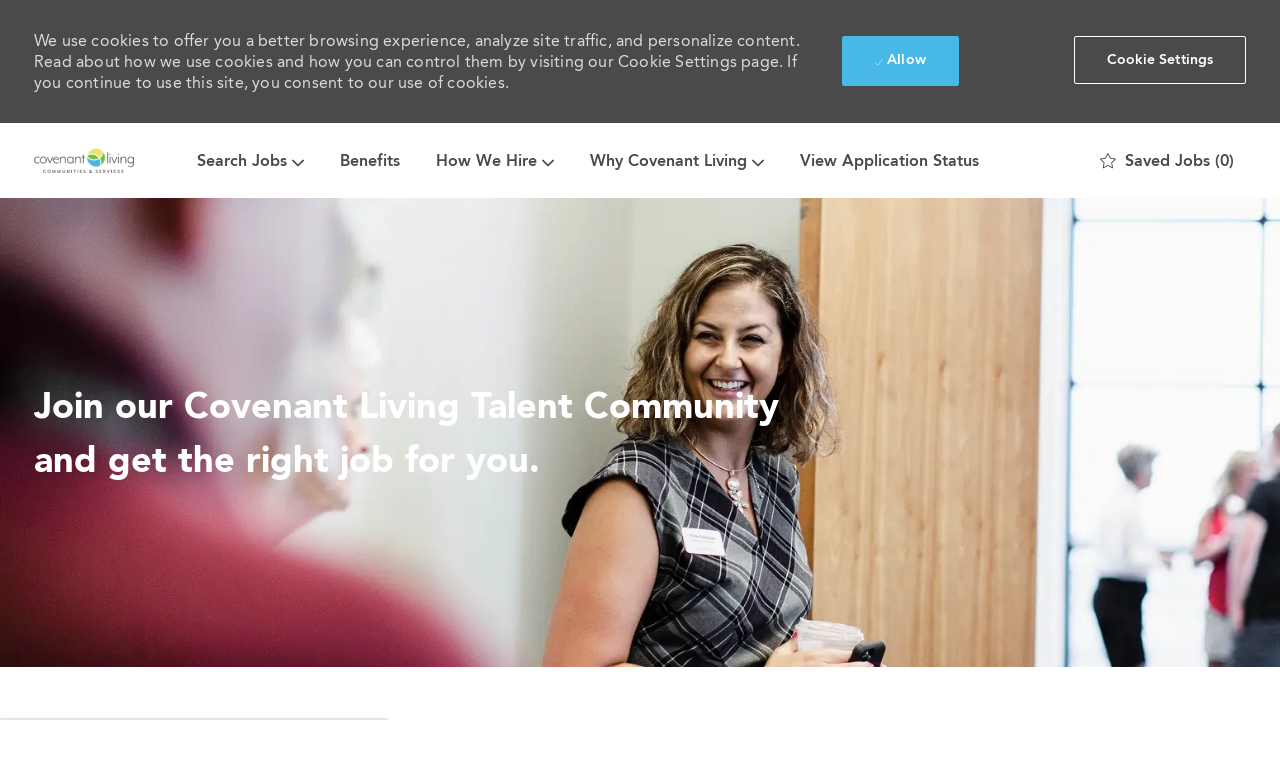

--- FILE ---
content_type: text/html; charset=UTF-8
request_url: https://careers.covliving.org/global/en/jointalentcommunity?applyType=JTC&utm_source=facebook&utm_medium=organic-post&utm_campaign=universal-talent-network
body_size: 19633
content:
<!DOCTYPE html> 
<!--[if lt IE 7]>      <html class="lt-ie7" lang="en"> <![endif]--> 
<!--[if IE 7]>         <html class="ie7" lang="en"> <![endif]--> 
<!--[if IE 8]>         <html class="ie8" lang="en"> <![endif]--> 
<!--[if IE 9]>         <html class="ie9" lang="en"> <![endif]--> 
<!--[if IE 10]>        <html class="ie10" lang="en"> <![endif]--> 
<!--[if IE 11]>        <html class="ie11" lang="en"> <![endif]--> 
<!--[if gt IE 11]><!--> 
<html lang="en" data-ph-id="ph-page-element-page20-cTc5Iu" class="desktop en_global external"> 
 <!--<![endif]--> 
 <head data-ph-id="ph-page-element-page20-AEw9gd"><link rel="preconnect" href="https://cdn.phenompeople.com" /><link rel="preconnect" href="https://assets.phenompeople.com" /><link rel="preload" as="image" importance="high" href="https://cdn.phenompeople.com/CareerConnectResources/COLIGLOBAL/en_global/common/image_gallery/jointalent-1571947155108.jpg" id="ph_image_preload" /><link rel="canonical" href="https://careers.covliving.org/global/en/jointalentcommunity" /><meta property="og:description" content="Stay Connected by joining our network! Enter your email and tell us a bit about yourself, and we'll keep you informed about upcoming events and opportunities that match your interests." data-ph-id="ph-page-element-page20-8mQp6v" /><meta property="og:title" content="Join Talent Community | Covenant Living Careers" data-ph-id="ph-page-element-page20-SnS9mX" /><meta name="twitter:description" content="Stay Connected by joining our network! Enter your email and tell us a bit about yourself, and we'll keep you informed about upcoming events and opportunities that match your interests." data-ph-id="ph-page-element-page20-bYSZsq" /><meta name="twitter:title" content="Join Talent Community | Covenant Living Careers" data-ph-id="ph-page-element-page20-sszncB" /><meta name="keywords" content="Join Covenant Living talent community" data-ph-id="ph-page-element-page20-c0V33b" /><meta name="description" content="Stay Connected by joining our network! Enter your email and tell us a bit about yourself, and we'll keep you informed about upcoming events and opportunities that match your interests." data-ph-id="ph-page-element-page20-e7PY4v" /><title data-ph-id="ph-page-element-page20-6jRqUW">Join Talent Community | Covenant Living Careers</title> 
   
   <meta http-equiv="X-UA-Compatible" content="IE=edge, chrome=1" data-ph-id="ph-page-element-page20-lhe1jI" /> 
     
    <meta name="layout" content="site-layout" data-ph-id="ph-page-element-page20-oadyB2" /> 
     <link type="image/x-icon" href="https://cdn.phenompeople.com/CareerConnectResources/COLIGLOBAL/en_global/desktop/assets/images/favicon.ico" rel="icon" data-ph-id="ph-page-element-page20-JCXIGU" /> 
      <link rel="apple-touch-icon-precomposed" sizes="114x114" href="https://cdn.phenompeople.com/CareerConnectResources/COLIGLOBAL/en_global/desktop/assets/images/h/apple-touch-icon.png" data-ph-id="ph-page-element-page20-OnaoN8" /> 
       <link rel="apple-touch-icon-precomposed" sizes="72x72" href="https://cdn.phenompeople.com/CareerConnectResources/COLIGLOBAL/en_global/desktop/assets/images/m/apple-touch-icon.png" data-ph-id="ph-page-element-page20-KzbdtT" /> 
        <link rel="apple-touch-icon-precomposed" href="https://cdn.phenompeople.com/CareerConnectResources/COLIGLOBAL/en_global/desktop/assets/images/l/apple-touch-icon-precomposed.png" data-ph-id="ph-page-element-page20-3y2B98" /> 
         <link rel="shortcut icon" href="https://cdn.phenompeople.com/CareerConnectResources/COLIGLOBAL/en_global/desktop/assets/images/l/apple-touch-icon.png" data-ph-id="ph-page-element-page20-v2s4Iu" /> 
          <link rel="apple-touch-startup-image" href="https://cdn.phenompeople.com/CareerConnectResources/COLIGLOBAL/en_global/desktop/assets/images/l/splash.png" data-ph-id="ph-page-element-page20-goULUt" /> 
           
          
         
        
       
      
     
    
   
  
  
 <script type="text/javascript" nonce="">/*&lt;!--*/ var phApp = phApp || {"widgetApiEndpoint":"https://careers.covliving.org/widgets","country":"global","deviceType":"desktop","locale":"en_global","absUrl":true,"refNum":"COLIGLOBAL","cdnUrl":"https://cdn.phenompeople.com/CareerConnectResources","baseUrl":"https://careers.covliving.org/global/en/","baseDomain":"https://careers.covliving.org","phenomTrackURL":"careers.covliving.org/global/en/phenomtrack.min.js","pageName":"jointalentcommunity","siteType":"external","rootDomain":"https://careers.covliving.org","pageId":"page20"}; phApp.ddo = {"siteConfig":{"status":"success","errorCode":null,"errorMsg":null,"data":{"settingsIdentifiersFileUrl":"https://cdn.phenompeople.com/CareerConnectResources/pcs/common/classesForCms-1762170695631.js","phwPxScrVerionUrl_old":"pcs/common/phw-px-hadlr.1748511046335.js","thirdPartyLibraries":{"internal":["heap-analytics","open-replay"]},"phBridgeEvents":["apply_click","job_preview_click"],"imEagerLoadDdoList":[{"name":"getProfileStatus","cache":false},{"name":"getRegionLocales","cache":true},{"name":"getIMConfigurations","cache":true},{"name":"getClientReferFlow","cache":true},{"name":"imVariantsConfigInfo","cache":true},{"name":"mergedProfile","cache":false},{"name":"getProfileWeightage","cache":false},{"name":"masterFrequencyV1","cache":true},{"name":"userAlertSettings","cache":true},{"name":"fitScoreSettingsIM","cache":true},{"name":"employeeSearchConfig","cache":true},{"name":"getEmployeeProfile","cache":false},{"name":"getGroupInfo","cache":true},{"name":"getAppliedJobs","cache":true},{"name":"getProfileFieldsSettings","cache":true}],"filePicker":{"dropbox":{"clientId":"1vpordy4ijn2x08","devkey":""}},"ignoreCovidWidgetPagesList":["chatbot"],"uniqueEventSubsList":["getUserProfileData"],"smoothAnchorSettings":{"ignore":true},"embedScriptVersion":"0.9.4","isUrlLowerForSeo":false,"recommendedTrackingConfig":{"category":{"storageKey":"categories","ddoKeysToStore":["category"],"maxKeysToStore":"4"},"job":{"storageKey":"jobsViewed","ddoKeysToStore":["jobSeqNo"],"maxKeysToStore":"4"},"search-results":[{"storageKey":"keywords","ddoKeysToStore":["keywords"],"maxKeysToStore":"4"},{"storageKey":"locations","ddoKeysToStore":["location","field"],"maxKeysToStore":"4"}]},"debounceTimer":350,"eagerLoadDDOsToSkipLazyCalls":["apply"],"ignoreCookiePages":["chatbot"],"trustArc":{"attr":{"id":"truste-show-consent"},"actionMethod":"truste.eu.clickListener"},"elementsToLoadByModule":{"videoAssessment":[{"tag":"link","attributes":{"href":"https://cdn.phenompeople.com/CareerConnectResources/common/video-platform/js/vs-master-theme-1744368002549.css","rel":"stylesheet","type":"text/css"}}],"automationEngine":[{"tag":"script","attributes":{"src":"https://cdn.phenompeople.com/CareerConnectResources/hvh/aeBootstrapper1.js","type":"text/javascript"},"elementId":"aeBundle"}],"onboarding":[{"tag":"link","attributes":{"href":"https://pp-cdn.phenompeople.com/CareerConnectResources/st/common/video-platform/js/onboarding-theme.css","rel":"stylesheet","type":"text/css"},"elementId":"onboardingTheme"},{"tag":"link","attributes":{"href":"https://pp-cdn.phenompeople.com/CareerConnectResources/st/common/video-platform/js/form-renderer.css","rel":"stylesheet","type":"text/css"},"elementId":"onboardingFormRenderer"}]},"globalManagedWidgetIds":["8b82bfdaafd4d8504005407db933c9a6"],"phwPxScrVerionUrl_bkp":"common/js/canvas/vendor/phw-px-hadlr-1.3.js","securiti":{"attr":{"href":"javascript:showConsentPreferencesPopup()"}},"maps":{"google":{"apiScript":"https://maps.googleapis.com/maps/api/js","clusterJsScript":"markerclusterer-v1.js","gmapsInfoBoxScript":"gmaps-infobox-v1.js","apiKey":"AIzaSyBqM-rW0r-sR9PerNAvvsmzbBeoFu3Ycz8"},"mapbox":{"mapboxScript":"mapbox-gl.js","superClusterJsScript":"supercluster.min.js","apiKey":"pk.eyJ1IjoicGhlbm9tcGVvcGxlIiwiYSI6ImNqa3dreDVkZDB4YWEzam9hMXp0eWVqbXgifQ.Mpna1KIqU8Gj6zjPy4iygw"},"mapboxCN":{"mapboxScript":"mapbox-gl-v1.1.0.js","superClusterJsScript":"supercluster.min.js","mapboxTurf":"mapbox-turf.min-v1.js","mapboxSearch":"mapbox-gl-geocoder.min.js","mapboxDirections":"mapbox-gl-directions.js","enableDirections":true,"apiKey":"pk.eyJ1IjoicGhlbm9tcGVvcGxlIiwiYSI6ImNqa3dreDVkZDB4YWEzam9hMXp0eWVqbXgifQ.Srl2-pw3xDRilymEjEoeig","baseApiUrl":"https://api.mapbox.cn"}},"otPrivacyPolicyScript":"https://cdn.phenompeople.com/CareerConnectResources/prod/pcs/common/ot-priv-pol-3.0.js","ignoreLinkedInStateParam":false,"tokenConfiguredTenants":{"refNums":["RBCAA0088"]},"fetchBlogShareSettingsFromSiteconfig":true,"pxScrVerionUrl_bkp":"common/js/vendor/ph-px-hadlr-1.15.js","phwPxScrVerionUrl_bkp_new":"pcs/common/phw-px-hadlr.js","oneTrust":{"class":["ot-sdk-show-settings"]},"videoScreeningGlobalStyles":"https://pp-cdn.phenompeople.com/CareerConnectResources/st/common/video-platform/js/ph-vs-global-styles-v1.css","cdnConfig":{"cdnDdos":["fitScoreSettings","landingPageOverview","categoryContentV2","candidateProfileConfig","categoryMasterData","jobTagSettings","getBusinessRules","getMasterCategories","categoryMasterDataV2","caasFetchRawConfig","globalSearchConfig","categoryContent","siteBranding","blogsharewidgetsettings","audiencePxWidgetConfig","jobsharewidgetsettings","npsConfig","socialConnectOptions","getRegionLocales","jobLogoConfig","supportedLanguages","getMasterLocations","locationmapsettings","pxAudJobwidgetsettings","getRegionLocales","eventsharewidgetsettings","jobwidgetsettings","fyfConfig","getPiiConsentConfig","glassdoorReviews","masterFrequencyV1","getWidgetVersions"],"globallyManagedDdos":["getWidgetVersions"],"cdnUrl":"https://content-us.phenompeople.com","pageNameLevelDdos":[],"pageIdlevelDdos":[]},"platformLevelTriggers":[{"triggerCondition":[{"operand":"AND","conditions":[{"triggerType":"site_config_based_trigger","triggerMetadata":{"configKey":["aiSummaryEnabled"]}}]}],"triggerActions":[{"actionType":"load_widget","actionMetadata":{"widgetId":"zVydrA","instanceId":"inzVydrA","placementDataByPage":{"job":{"selector":"[data-func-widget-id^=\"ph-job-details-v1-job-nav\"]","position":"before"}},"defaultPlacementData":{"selector":"[data-func-widget-id^=\"ph-job-details-v1-job-nav\"]","position":"before"}}}]}],"crawlerUserAgents":"Screaming Frog|googlebot|yahoo|bingbot|baiduspider|facebookexternalhit|twitterbot|rogerbot|linkedinbot|embedly|showyoubot|outbrain|pinterest|slackbot|vkShare|W3C_Validator|redditbot|Applebot|WhatsApp|flipboard|tumblr|bitlybot|SkypeUriPreview|nuzzel|Discordbot|Google Page Speed|Qwantify|pinterestbot|Custom|msnbot|DuckDuckBot|BingPreview|spider|MJ12bot|deepcrawl|Chrome-Lighthouse","siteSettings":{"refineSearch":{"enabledFacets":["state","city","category","type","locationName"],"facetDisplayNames":{"state":"State","city":"City","category":"Category","type":"Type","locationName":"Communities"},"facetPlaceholderNames":{"state":"State","city":"City","category":"Category","type":"Type","locationName":"Search by Community"},"defaultFacetsToOpen":[]},"gdpr":{"cookieType":"persistent","enabled":true},"size":"10","iscdnEnabled":true,"oauth":{"google":{"loginUrl":"https://accounts.google.com/o/oauth2/auth","logoutUrl":"https://www.google.com/accounts/Logout?continue=https://appengine.google.com/_ah/logout","clientId":"876228513716-npfer46h51po4nn5c1pafndsg87i2bm7.apps.googleusercontent.com","scope":"https://www.googleapis.com/auth/userinfo.profile https://www.googleapis.com/auth/userinfo.email https://www.googleapis.com/auth/user.phonenumbers.read","redirectUri":"/socialAuth/g","response_type":"code"},"facebook":{"loginUrl":"https://www.facebook.com/dialog/oauth","logoutUrl":"","clientId":"1633947069976673","redirectUri":"/socialAuth/fb","scope":"email public_profile","response_type":"code"},"linkedIn":{"loginUrl":"https://www.linkedin.com/oauth/v2/authorization","logoutUrl":"https://api.linkedin.com/uas/oauth/invalidateToken","clientId":"78irjf004hr2h9","redirectUri":"/socialAuth/li","scope":"r_liteprofile r_emailaddress","response_type":"code"}}},"size":"10","refNum":"COLIGLOBAL","siteVariant":"external","iubenda":{"class":["iubenda-cs-preferences-link"],"attr":{"href":"javascript:_iub.cs.ui.openPreferences()"}},"isNativeEmailClientForBlog":true,"iscdnEnabled":true,"calendarApiKey":{"clientId":"aPuJFtcvVzuUHrqeLmPL36170","apiToken":"api1514482884HylDN8tqa6mgQxWCpnjo36170","userZone":true},"trackingConfig":{"ddoDataPath":{"jobDetail":"data.job"},"job_category_click":{"trait14":"key"},"job_category_search_click":{"trait14":"key"},"play_click":{"trait260":"videotype","videoId":"videoid"},"pause_click":{"trait260":"videotype","videoId":"videoid"},"similar_job_click":{"trait12":"jobSeqNo","related":{"ddo":[{"name":"jobDetail","data":{"trait5":"jobSeqNo","trait14":"category"}}]}},"linkedin_recommended_job_click":{"trait5":"jobSeqNo","trait14":"category"},"recently_viewed_job_click":{"trait5":"jobSeqNo","trait14":"category"},"recommended_job_click":{"trait5":"jobSeqNo","trait14":"category"},"next_click":{"trait254":"stepName","typedValue":"typedValue","selected_values":"selected_values"},"ddo_failure":{"trait254":"stepName","response":"response","ddoKey":"ddoKey"},"ddo_error":{"trait254":"stepName","error":"error","ddoKey":"ddoKey"},"skip_questions_click":{"trait254":"stepName"},"previous_click":{"trait254":"stepName"},"registration_submit":{"trait27":"email","trait15":"firstName","trait24":"phone"},"edit_profile_information":{},"resume_remove_click":{},"profile_questions_click":{},"resume_upload_click":{},"create_profile_click":{},"upload_new_file_click":{},"clear_text_click":{"trait6":"clearSearchValue"},"send_feedback_click":{"userFeedback":"userFeedback"},"submit_rating_click":{"userRating":"userRating"},"near_job_click":{"trait5":"jobSeqNo","trait14":"category"},"suggestions":{"stepName":"stepName","typed_values":"typed_values","selected_values":"selected_values"},"fyf_step_loaded":{"step":"step"},"fyf_options_closed":{},"favorite_job_click":{"trait5":"jobSeqNo","trait14":"category"},"job_added_to_jobcart":{"trait5":"jobSeqNo","trait14":"category"},"job_unfavorited":{"trait5":"jobSeqNo","trait14":"category"},"job_favorite_delete_click":{"trait5":"jobSeqNo","trait14":"category"},"type_ahead_search":{},"similar_job_see_more_click":{},"linkedin_login_click":{},"linkedin_logout_click":{},"view_all_glassdoor_reviews_click":{},"homepage_category_click":{"trait14":"key"},"category_click":{"trait14":"key"},"job_click":{"trait5":"jobSeqNo","trait14":"category"},"previous_job_click":{"trait5":"jobSeqNo"},"next_job_click":{"trait5":"jobSeqNo"},"linkedin_recommended_category_click":{"trait14":"category"},"back_to_search_results_click":{},"share_event":{"trait269":"eventScheduleId","trait213":"provider"},"blog_click":{"trait283":"url"},"blog_category_click":{"trait14":"categoryName"},"next_blog_click":{"trait283":"url"},"previous_blog_click":{"trait283":"url"},"blog_details_view":{"trait283":"blog"},"navigate_to_tweet_click":{"tweetUrl":"tweetUrl"},"fit_level_loaded":{"jobsFitLevel":"jobsFitLevel","totalJobs":"totalJobs","availableFitLevelCount":"availableFitLevelCount"},"smart_tags_loaded":{"smartJobTags":"smartJobTags","totalJobs":"totalJobs","availableJobTagCount":"availableJobTagCount"},"edit_role_click":{"trait13":"trait13"},"select_role_click":{"trait13":"trait13","trait260":"trait260"},"save_employee_info_click":{"trait62":"trait62"},"update_employee_info_click":{"trait62":"trait62"},"signIn_click":{"trait260":"trait260","userId":"userName"},"signUp_click":{"trait260":"trait260","userId":"userName"},"reset_password_click":{"trait260":"trait260","userId":"userName"},"create_password_click":{"trait260":"trait260","type":"type"},"app_download_click":{"trait260":"appName","videoScreenId":"videoScreenId","videoScreenInterviewId":"videoScreenInterviewId"},"user_decline_click":{"trait5":"videoScreenId","trait14":"category","videoScreenId":"videoScreenId","videoScreenInterviewId":"videoScreenInterviewId"},"user_accept_click":{"trait5":"videoScreenId","trait14":"category","trait261":"userId","videoScreenId":"videoScreenId","videoScreenInterviewId":"videoScreenInterviewId"},"start_process_click":{"trait5":"videoScreenId","trait14":"category","trait261":"userId","videoScreenId":"videoScreenId","videoScreenInterviewId":"videoScreenInterviewId"},"accept_practice_click":{"trait261":"userId","videoScreenId":"videoScreenId","videoScreenInterviewId":"videoScreenInterviewId"},"reject_practice_click":{"trait261":"userId","videoScreenId":"videoScreenId","videoScreenInterviewId":"videoScreenInterviewId"},"answer_record_click":{"trait5":"videoScreenId","trait14":"category","trait261":"userId","videoScreenId":"videoScreenId","videoScreenInterviewId":"videoScreenInterviewId","videoScreenQuestionId":"videoScreenQuestionId"},"answer_submit_click":{"trait5":"videoScreenId","trait14":"category","trait261":"userId","videoScreenId":"videoScreenId","videoScreenInterviewId":"videoScreenInterviewId"},"answer_retake_click":{"trait5":"videoScreenId","trait14":"category","trait261":"userId","videoScreenId":"videoScreenId","videoScreenInterviewId":"videoScreenInterviewId","videoScreenQuestionId":"videoScreenQuestionId"},"answer_continue_click":{"trait5":"videoScreenId","trait14":"category","trait261":"userId","videoScreenId":"videoScreenId","videoScreenInterviewId":"videoScreenInterviewId","videoScreenQuestionId":"videoScreenQuestionId"},"answer_review_click":{"trait5":"videoScreenId","trait14":"category","trait261":"userId","videoScreenId":"videoScreenId","videoScreenInterviewId":"videoScreenInterviewId","videoScreenQuestionId":"videoScreenQuestionId"},"submit_application_click":{"trait5":"videoScreenId","trait14":"category","trait261":"userId","videoScreenId":"videoScreenId","videoScreenInterviewId":"videoScreenInterviewId"},"export_videos_click":{"trait5":"videoScreenId","trait14":"category","trait261":"userId","videoScreenId":"videoScreenId","videoScreenInterviewId":"videoScreenInterviewId"},"restart_application_click":{"trait5":"videoScreenId","trait14":"category","trait261":"userId","videoScreenId":"videoScreenId","videoScreenInterviewId":"videoScreenInterviewId"},"start_now_click":{"trait5":"videoScreenId","trait14":"category","trait261":"userId","videoScreenId":"videoScreenId","videoScreenInterviewId":"videoScreenInterviewId"},"continue_process_click":{"trait5":"videoScreenId","trait14":"category","trait261":"userId","videoScreenId":"videoScreenId","videoScreenInterviewId":"videoScreenInterviewId"},"contact_recruiter_click":{"trait261":"userId","videoScreenId":"videoScreenId","videoScreenInterviewId":"videoScreenInterviewId"},"agree_click":{"videoScreenId":"videoScreenId","videoScreenInterviewId":"videoScreenInterviewId"},"submit_feedback_click":{"rating":"rating","feedback":"feedback","videoScreenId":"videoScreenId","videoScreenInterviewId":"videoScreenInterviewId"},"video-upload-error":{"url":"url","status":"status","questionId":"questionId","response":"response"},"apply_thank_you_loaded":{"hvhConfig":"hvhConfig"},"hvh_asset_initiated":{"thankYouUri":"thankYouUri"},"hvh_asset_res":{"res":"res"}},"lqipImage":"https://assets.phenompeople.com/CareerConnectResources/common/assets/images/gray.png","navItems":{"showExternalEvents":true,"cdnCaasContentUrl":"https://content-us.phenompeople.com/api/content-delivery/caasContentV1","eventsEnabled":true,"smartHighlights":true,"audPxConfig":{"newVersion":"4.0","oldVersion":"4.0"},"blogsEnabled":false,"navMenuItems":["events"],"cdnCaasContentEnabled":true,"showExternalBlogs":true,"navMenuItemsData":{"blogs":{"url":"https://careers.covliving.org/global/en/blog"},"events":{"url":"https://careers.covliving.org/global/en/events"}}},"imageLoadType":{"desktop":"progressive","mobile":"lazy"},"resumableUploadConfig":{"chunkSize":"1","simultaneousUploads":"1","allowedVideoFormats":["mp4","m4p","m4v","mov","qt","avi","wmv","webm","mpg","mpeg"]},"locale":"en_global","siteLevelWidgetBindables":{"97e696f90c1e5c417da8b4484b49c7b0":{"locationSearch":true},"ad204a0c40fc1a98d614669f1bc50ab3":{"locationSearch":true}},"phwPxScrVerionUrl":"https://cdn.phenompeople.com/CareerConnectResources/pcs/common/1749810627131-phw-px-hadlr.js","vendorScripts":{"jquery":"jquery-3.6.1.min.js","jqueryMigrate":"jquery-migrate.min-1.1.js","plyrScript":"plyr-3.7.8.js","plyrStyle":"plyr-3.7.8_1.css","videojs-wavesurfer":"videojs-wavesurfer_3.9.0.js","wavesurfer":"wavesurfer_6.6.4.min.js","wavesurfer-microphone":"wavesurfer.microphone.min_6.6.4.js","mediaInfo":"mediainfo_0.1.9.min.js"},"phwPxScrVerionUrl_1":"prod/pcs/common/phw-px-hadlr-1728036837721.js","widgetScriptsConfig":{"cdnBaseUrl":"https://pp-cdn.phenompeople.com","widgetScriptPath":"CareerConnectResources/pp/agWidgets"},"ally":{"layerEnabled":true,"cdnUrl":"/common/js/ally/ph-ally-v1.1.js","allyScript":"/common/js/ally/ph-ally-layer-v1.19.js","allySkipToContent":{"isEnabled":true,"selectors":"#skip-content, #ph-skip-content, #skipToMainContent, .ae-skipto-main"},"reorderCookie":true,"userAgent":"AudioEye"},"pxScrVerionUrl":"https://cdn.phenompeople.com/CareerConnectResources/pcs/common/1755880496065-ph-px-hadlr-1.0.js","videoAssessmentPagesList":["video-assessment-landing-page","video-assessment-recording","video-assessment-thankyou","interview-landing-page","interview-recording","interview-thankyou","video assessment landing page","video assessment recording","video assessment thankyou","interview landing page","interview recording","interview thankyou","screening-welcome","screening-answering","screening-thankyou"],"oauth":{"indeed":{"clientId":"bd63e9975aacf4577c4662fcb002494dcb83887f82d51453405f60b29c77609a"},"xing":{"clientId":"c3bdfb74291c0e358e89"},"linkedIn":{"loginUrl":"https://www.linkedin.com/oauth/v2/authorization","logoutUrl":"https://api.linkedin.com/uas/oauth/invalidateToken","clientId":"78irjf004hr2h9","redirectUri":"/socialAuth/li","scope":"r_liteprofile r_emailaddress","response_type":"code"},"google":{"loginUrl":"https://accounts.google.com/o/oauth2/auth","logoutUrl":"https://www.google.com/accounts/Logout?continue=https://appengine.google.com/_ah/logout","clientId":"876228513716-npfer46h51po4nn5c1pafndsg87i2bm7.apps.googleusercontent.com","scope":"https://www.googleapis.com/auth/userinfo.profile https://www.googleapis.com/auth/userinfo.email https://www.googleapis.com/auth/user.phonenumbers.read","redirectUri":"/socialAuth/g","response_type":"code"},"google-signin":{"loginUrl":"https://accounts.google.com/o/oauth2/auth","logoutUrl":"https://www.google.com/accounts/Logout?continue=https://appengine.google.com/_ah/logout","clientId":"876228513716-npfer46h51po4nn5c1pafndsg87i2bm7.apps.googleusercontent.com","scope":"https://www.googleapis.com/auth/userinfo.profile https://www.googleapis.com/auth/userinfo.email https://www.googleapis.com/auth/user.phonenumbers.read","redirectUri":"/iauth/g","response_type":"code"},"facebook":{"loginUrl":"https://www.facebook.com/dialog/oauth","logoutUrl":"","clientId":"1633947069976673","redirectUri":"/socialAuth/fb","scope":"email public_profile","response_type":"code"}},"pageNameMap":{"404":"404_page_view","home":"home_page_view","category":"job_category_page_view","job":"job_details_view","search-results":"search_result_page_view","apply":"apply_page_view","glassdoorReviews":"glassdoor_reviews_page_view","jobcart":"favorites_page_view","jointalentcommunity":"jtc_page_view","featuredOpportunities":"job_category_page_view","businessUnit":"job_category_page_view","event":"event_details_view","events":"event_results_page_view","saved-jobs":"favorites_page_view","blogarticle":"blog_details_page","video-assessment-landing-page":"video_assessment_landing_page_view","video-assessment-recording":"video_assessment_recording_page_view","video-assessment-thankyou":"video_assessment_thankyou_page_view","interview-landing-page":"interview_landing_page_view","interview-recording":"interview_recording_page_view","interview-thankyou":"interview_thankyou_page_view","screening-welcome":"screening_welcome_page_view","screening-answering":"screening_answering_page_view","screening-outro":"screening_thankyou_page_view"},"blogsharewidgetsettings":{"options":[{"name":"whatsapp","order":0,"baseUrl":"https://api.whatsapp.com/send?&text=","eventName":"Share_whatsapp","settings":{"icon":"icon-whatsapp-1","iconBrandColor":"","popUpParams":"resizable,scrollbars,status,height=500,width=500","params":{},"label":false},"isSelected":true},{"name":"linkedin","order":1,"baseUrl":"https://www.linkedin.com/shareArticle?mini=true&url=","eventName":"share_blog","settings":{"icon":"icon-linkedin-2","iconBrandColor":"","popUpParams":"resizable,scrollbars,status,height=500,width=500","params":{"title":"shareInfoText"},"label":false},"isSelected":true},{"name":"facebook","order":3,"baseUrl":"https://facebook.com/sharer.php?u=","eventName":"share_blog","settings":{"icon":"icon-facebook","iconBrandColor":"","popUpParams":"resizable,scrollbars,status,height=500,width=500","params":{"t":"shareInfoText"},"label":false},"isSelected":true},{"name":"twitter","order":0,"baseUrl":"https://twitter.com/share?url=","eventName":"share_blog","settings":{"icon":"icon-twitter","iconBrandColor":"","popUpParams":"resizable,scrollbars,status,height=500,width=500","params":{"text":"shareInfoText"},"label":false},"isSelected":true},{"name":"email","order":6,"baseUrl":"","eventName":"share_blog","settings":{"icon":"icon-email-2","iconBrandColor":"","popUpParams":"resizable,scrollbars,status,height=500,width=500","params":{},"label":false},"isSelected":true}],"brandStyle":true,"widgetStyle":"style3","isInline":true,"size":"16","spacing":"21","color":"#fff","backgroundColor":"#ggg","height":"34","width":"34","line-height":"30","lineHeight":"30","borderWidth":"1","borderStyle":"solid","borderColor":"transparent","borderRadius":"100","locale":"en_us","siteVariant":"external"},"botEnabled":false,"onboardingPagesList":["onboarding-tasks","onboarding-home","Onboarding-Tasks","Onboarding-Home"],"kalturaConfig":{"partnerId":"2716851","playerId":"45245971"},"pxScrVerionUrl_backup":"https://cdn.phenompeople.com/CareerConnectResources/pcs/common/1744722002080-ph-px-hadlr.js","mapBoxGlScript":"mapbox-gl-v1.1.0.js","urlMap":{"home":"home","category":"c/:category","job":"job/:jobId/:title","service":"service/:jobId/:title","jobcart":"jobcart","search-results":"search-results","glassdoor-reviews":"glassdoor-reviews","event":"event/:eventScheduleId/:title","events":"events","talentcommunity":"talentcommunity","talentcommunityupdate":"talentcommunityupdate","blogarticle":"blogarticle/:url","jobalert":"jobalert","employee-profile":"employeeprofile","editprofile":"editprofile","businessUnit":":url","featuredOpportunities":":url","di_about":"di/about/:groupId","di_details":"di/details/:groupId","di_events":"di/events/:groupId","di_groups":"di/groups","di_highlights":"di/highlights/:groupId","di_jobs":"di/jobs/:groupId","di_members":"di/members/:groupId","referrals_candidate":"referrals/candidate","referrals_referredcandidates":"referrals/referredcandidates","referrals_friendsinterests":"referrals/friendsinterests","referrals_home":"referrals/home","referrals_candidatesuniversity":"referrals/candidatescompany","employees_home":"employees/home","lms_courses":"lms/courses","lms_savedcourses":"lms/savedcourses","gigs_details":"gigs/details/:gigId","gigs_searchresults":"gigs/searchresults","nla_home":"nla/home","nla_search":"nla/search","gigs_manage":"gigs/manage","gigs_applications":"gigs/applications","gigs_applicants":"gigs/applicants/:gigId","events_event":"events/event/:eventScheduleId/:title","events_home":"events/home","my-profile":"myprofile","cp_createpath":"cp/createpath","cp_home":"cp/home","cp_explore":"cp/explore","mentoring_relationship":"mentoring/relationship/:mentorshipId","mentoring_mentees":"mentoring/mentees","mentoring_mentors":"mentoring/mentors","mentoring_searchresults":"mentoring/searchresults","settings":"settings","story":"story/:contentId/:title","video-assessment-landing-page":"video-assessment-landing-page","video-assessment-recording":"video-assessment-recording","video-assessment-thankyou":"video-assessment-thankyou","forwardApply":"hvhapply","interview-landing-page":"interview-landing-page","interview-recording":"interview-recording","interview-thankyou":"interview-thankyou","roles_details":"roles/details/:jobCode/:jobTitle","roles_search-results":"roles/searchresults","screening-welcome":"screening-welcome","screening-answering":"screening-answering","screening-thankyou":"screening-thankyou","pmr_review":"pmr/review/:formId","alumni_my-profile":"alumni/myprofile"},"categoryUrlMap":{"COLIGLOBAL_Executive_Professional":"c/executive-professional-jobs","COLIGLOBAL_Housekeeping":"c/housekeeping-jobs","COLIGLOBAL_Second_Careers":"c/second-careers-jobs","COLIGLOBAL_Culinary_Dining":"c/culinary-dining-jobs","COLIGLOBAL_High_School_Careers":"c/high-school-careers-jobs","COLIGLOBAL_Health_Care_Nursing":"c/health-care-nursing-jobs","COLIGLOBAL_Facilities_Engineering":"c/facilities-engineering-jobs","COLIGLOBAL_Finance":"c/finance-jobs","COLIGLOBAL_Sales_Marketing":"c/sales-marketing-jobs","COLIGLOBAL_Human_Resources":"c/human-resources-jobs","COLIGLOBAL_Other":"c/other-jobs","COLIGLOBAL_Administrative":"c/administrative-jobs","COLIGLOBAL_Resident_Services":"c/resident-services-jobs","COLIGLOBAL_Healthcare_Nursing":"c/healthcare-nursing-jobs"},"isNativeEmailClient":true,"captchaConfig":{"useCaptcha":false,"siteKey":"6LcV6MIUAAAAAN99to_j66BSDkGwjWcsjh2iTj1W","scriptSrc":"https://www.google.com/recaptcha/api.js?render=explicit&hl={{locale}}","divId":"ph-custom-captcha"},"automationEnginePagesList":["hvh-apply2","hvh apply","hvh apply2","hvhapply","hvh-apply","Hvh apply2","schedule-slot","onboarding","Onboarding","onboarding-tasks","onboarding-home","Onboarding-Tasks","Onboarding-Home"]},"reqData":null},"caasLazyLoadWidgetVersions":{"status":"success","errorCode":null,"errorMsg":null,"data":{"pcs-content-v1":"https://pp-cdn.phenompeople.com/CareerConnectResources/prod/common/js/caas-platform/widgets/pcs-content-v1/pcs-content-v1-1683892274455.js","pcs-candidate-login-v1":"https://cdn.phenompeople.com/CareerConnectResources/common/js/caas-platform/widgets/pcs-candidate-login-v1/pcs-candidate-login-v1-1758297524194.js","pcs-component-v1":"https://pp-cdn.phenompeople.com/CareerConnectResources/pp/common/js/caas-platform/widgets/pcs-component-v1/pcs-component-v1-1617346843242.js","pcs-social-connect-v1":"https://cdn.phenompeople.com/CareerConnectResources/common/js/caas-platform/widgets/pcs-social-connect-v1/pcs-social-connect-v1-1718280248289.js","pcs-header-v1":"https://cdn.phenompeople.com/CareerConnectResources/common/js/caas-platform/widgets/pcs-header-v1/pcs-header-v1-1758297551522.js","pcs-menu-list-v1":"https://cdn.phenompeople.com/CareerConnectResources/common/js/caas-platform/widgets/pcs-menu-list-v1/pcs-menu-list-v1-1710917512987.js","pcs-job-cart-count-v1":"https://pp-cdn.phenompeople.com/CareerConnectResources/prod/common/js/caas-platform/widgets/pcs-job-cart-count-v1/pcs-job-cart-count-v1-1652708896808.js","pcs-language-selector-v2":"https://cdn.phenompeople.com/CareerConnectResources/common/js/caas-platform/widgets/pcs-language-selector-v2/pcs-language-selector-v2-1714483631689.js"},"reqData":null},"response":{"STATUS":"success","response":{"refNum":"COLIGLOBAL","status":"success","entityName":"","step":"<div class=\"apply-page-inner\">\n    <form id=\"cmsForm\" class=\"container\">\n        <input type=\"hidden\" name=\"stepNumber\" id=\"stepNumber\" value='1' />\n        <input type='hidden' name='flowNumber' id='flowNumber' value='1' />\n        <input type='hidden' name='applySource' id='applySource' value='' />\n        <input type='hidden' name='atsApplyDataId' id='atsApplyDataId' placeholder='' value=''>\n            <input type='hidden' name='atsApplyStatusId' id='atsApplyStatusId' placeholder='' value=''>\n                <input type='hidden' name='jobId' value='JOBID' data-storage='false' />\n                <input type='hidden' name='jobTitle' value='JOBTITLE' data-storage='false' />\n                <input type='hidden' name='jobSeqNo' id='jobSeqNo' value='JOBSEQNO' />\n                <input type='hidden' name='loginType' id='loginType' value='registration' />\n                <input type='hidden' name='resumePath' id='resumePath' value=''>\n                    <input type='hidden' name=\"isJtnApply\" id=\"isJtnApply\" value=\"true\" />\n                    <div class=\"apply-form-block\">\n                        <h2 class=\"ph-apply-label ph-label\">\n                            <message msgid=\"apply_html_title\"></message>\n                        </h2>\n                        <div class='options-block' uploadFor='resume'>\n                            <div class=\"ph-apply-label resume_info\">\n                                <message msgid=\"apply_html_resumeInfo\"></message>\n                            </div>\n                            <div class=\"cc-options\">\n                                <ul class=\"cc-apply-options\">\n                                    <div class=\"resume-loader-overlay\">\n                                        <div class=\"resume-loader-text\">\n                                            <ppc-contet>\n                                                <message msgid=\"apply_text_resumeLoader\"></message>\n                                            </ppc-contet>\n                                        </div>\n                                    </div>\n                                    <!--\n                        <li><a id=\"containerLinkedin\" href=\"javascript: void(0)\" tabindex=\"0\" title=\"linkedin\" class=\"linkedin\"><i tabindex=\"-1\" class=\"icon icon-linkedin\"></i></a></li>\n                        -->\n                                    <li>\n                                        <a id=\"containerDropbox\" href=\"javascript: void(0)\" tabindex=\"0\" title=\"dropbox\" class=\"dropbox\">\n                                            <i tabindex=\"-1\" class=\"icon icon-dropbox\"></i>\n                                        </a>\n                                    </li>\n                                    <li style=\"display: none\">\n                                        <a id=\"containerGoogle\" href=\"javascript: void(0)\" tabindex=\"0\" title=\"googledrive\" class=\"googledrive\">\n                                            <i tabindex=\"-1\" class=\"icon icon-googledrive\"></i>\n                                        </a>\n                                    </li>\n                                    <li>\n                                        <a id=\"containerSkydrive\" href=\"javascript: void(0)\" tabindex=\"0\" title=\"skydrive\" class=\"skydrive\">\n                                            <i tabindex=\"-1\" class=\"icon icon-skydrive\"></i>\n                                        </a>\n                                    </li>\n                                </ul>\n                                <div class=\"apply-or-line\">\n                                    <span class=\"apply-or-box\">\n                                        <message msgid=\"apply_text_or\"></message>\n                                    </span>\n                                </div>\n                                <div class=\"resume_upload_block\">\n                                    <input type=\"button\" id=\"resumeFile\" title=\"Upload Resume\" class=\"needsclick dz-clickable\" value=\"resume_upload_button_label\" />\n                                </div>\n                            </div>\n                        </div>\n                        <div class=\"afterUpload\" style=\"display: none\"></div>\n                        <div class=\"overlaybg\" style=\"display: none\">\n                            <div class=\"widget-loader\" style=\"display: none\">\n                                <ppc-content type=\"image\">\n                                    <img src=\"https://ngstatic.phenompeople.com/CareerConnectResources/common/img/gray-spinner.gif\" alt=\"swipe\">\n                                    </ppc-content>\n                                </div>\n                            </div>\n                            <div class=\"form-group \">\n                                <label class=\"control-label\" for=\"firstName\">\n                                    <message msgid=\"apply_field_label_firstName\" default-label-name=\"First Name\"></message>\n                                    <span class=\"required\">*</span>\n                                    <span class=\"sr-only\">\n                                        <message msgid=\"apply_text_required\"></message>\n                                    </span>\n                                </label>\n                                <input type=\"text\" field-label=\"apply_field_label_firstName\" id=\"firstName\" name=\"firstName\" autocomplete=\"off\" value=\"\" class=\"form-control  mandatory\" />\n                                <div class=\"style-validate-message\" style=\"display: none;\"></div>\n                            </div>\n                            <div class=\"form-group \">\n                                <label class=\"control-label\" for=\"lastName\">\n                                    <message msgid=\"apply_field_label_lastName\" default-label-name=\"Last Name\"></message>\n                                    <span class=\"required\">*</span>\n                                    <span class=\"sr-only\">\n                                        <message\n                        msgid=\"apply_text_required\"></message>\n                                    </span>\n                                </label>\n                                <input type=\"text\" field-label=\"apply_field_label_lastName\" id=\"lastName\" name=\"lastName\" autocomplete=\"off\" value=\"\" class=\"form-control  mandatory\" />\n                                <div class=\"style-validate-message\" style=\"display: none;\"></div>\n                            </div>\n                            <div class=\"form-group \">\n                                <label class=\"control-label\" for=\"email\">\n                                    <message msgid=\"apply_field_label_email\" default-label-name=\"Email\"></message>\n                                    <span class=\"required\">*</span>\n                                    <span class=\"sr-only\">\n                                        <message\n                        msgid=\"apply_text_required\"></message>\n                                    </span>\n                                </label>\n                                <input type=\"text\" field-label=\"apply_field_label_email\" id=\"email\" name=\"email\" autocomplete=\"off\" value=\"\" class=\"form-control  mandatory apply-mail\" />\n                                <div class=\"style-validate-message\" style=\"display: none;\"></div>\n                            </div>\n                            <div class=\"form-group \">\n                                <label class=\"control-label\" for=\"phoneNumber\">\n                                    <message msgid=\"apply_field_label_phoneNumber\" default-label-name=\"Phone Number\"></message>\n                                    <span class=\"required\">*</span>\n                                    <span class=\"sr-only\">\n                                        <message\n                        msgid=\"apply_text_required\"></message>\n                                    </span>\n                                </label>\n                                <input type=\"text\" field-label=\"apply_field_label_phoneNumber\" id=\"phoneNumber\" name=\"phoneNumber\" autocomplete=\"off\" value=\"\" class=\"form-control  mandatory\" />\n                                <div class=\"style-validate-message\" style=\"display: none;\"></div>\n                            </div>\n                            <div class=\"form-group \">\n                                <label class=\"control-label\" for=\"employer\">\n                                    <message msgid=\"apply_field_label_employer\" default-label-name=\"Current Employer\"></message>\n                                </label>\n                                <input type=\"text\" field-label=\"apply_field_label_employer\" id=\"employer\" name=\"employer\" autocomplete=\"off\" value=\"\" class=\"form-control  \" />\n                                <div class=\"style-validate-message\" style=\"display: none;\"></div>\n                            </div>\n                            <div class=\"form-group \">\n                                <label class=\"control-label\" for=\"title\">\n                                    <message msgid=\"apply_field_label_title\" default-label-name=\"Current Title\"></message>\n                                </label>\n                                <input type=\"text\" field-label=\"apply_field_label_title\" id=\"title\" name=\"title\" autocomplete=\"off\" value=\"\" class=\"form-control  \" />\n                                <div class=\"style-validate-message\" style=\"display: none;\"></div>\n                            </div>\n                            <div class=\"form-group \">\n                                <label class=\"control-label\" for=\"category\">\n                                    <message msgid=\"apply_field_label_category\"></message>\n                                    <span class=\"required\">*</span>\n                                    <span class=\"sr-only\">\n                                        <message\n                        msgid=\"apply_text_required\"></message>\n                                    </span>\n                                </label>\n                                <div class=\"select\">\n                                    <select class=\"form-control mandatory\" field-label=\"apply_field_label_category\" name=\"category\" autocomplete=\"off\" id=\"category\">\n                                        <option value=\"\" msgid=\"apply_category_default_option_label\"></option>\n                                        <option value=\"Administrative\">Administrative</option>\n                                        <option value=\"Culinary & Dining\">Culinary & Dining</option>\n                                        <option value=\"Executive & Professional\">Executive & Professional</option>\n                                        <option value=\"Facilities & Engineering\">Facilities & Engineering</option>\n                                        <option value=\"Finance\">Finance</option>\n                                        <option value=\"Healthcare & Nursing\">Healthcare & Nursing</option>\n                                        <option value=\"High School Careers\">High School Careers</option>\n                                        <option value=\"Housekeeping\">Housekeeping</option>\n                                        <option value=\"Human Resources\">Human Resources</option>\n                                        <option value=\"Resident Services\">Resident Services</option>\n                                        <option value=\"Sales & Marketing\">Sales & Marketing</option>\n                                        <option value=\"Second Careers\">Second Careers</option>\n                                    </select>\n                                </div>\n                                <div class=\"style-validate-message\" style=\"display: none;\"></div>\n                            </div>\n                            <div class=\"apply-form-footer\">\n                                <div class=\"apply-form-footer-inner\">\n                                    <input type=\"button\" id=\"Submit\" data-inline=\"true\" onclick=\"submitForm()\" tabindex=\"0\" class=\"btn btn-primary submit-btn\" value=\"apply_button_label_submit\" />\n                                </div>\n                            </div>\n                        </div>\n                    </form>\n                </div>\n","applyType":"JTC","stepNum":"","jsTemplate":"<script type=\\\"text\\/javascript\\\">var jobSource = \\\"\\\"<\\/script><script type='text\\/javascript' src='https:\\/\\/cdn-prod-static.phenompeople.com\\/CareerConnectResources\\/COMMON\\/js\\/apply\\/csrfToken.js'><\\/script><link href='https:\\/\\/cdn-prod-static.phenompeople.com\\/CareerConnectResources\\/COMMON\\/css\\/apply\\/common.css?v=1' rel='stylesheet'><script type='text\\/javascript' src='https:\\/\\/cdn-prod-static.phenompeople.com\\/CareerConnectResources\\/COMMON\\/js\\/apply\\/ApplyCommon.js?v=1'><\\/script> <script type='text\\/javascript' src='https:\\/\\/cdn-prod-static.phenompeople.com\\/CareerConnectResources\\/COMMON\\/js\\/apply\\/applyWithLinkedin.js?v=1'><\\/script><link rel=\\\"stylesheet\\\" href=\\\"https:\\/\\/cdn-prod-static.phenompeople.com\\/CareerConnectResources\\/COLIGLOBAL\\/jtc\\/external\\/careersite\\/singlepage\\/css\\/style_v2.css\\\">\\n<script type='text\\/javascript' src='https:\\/\\/cdn-prod-static.phenompeople.com\\/CareerConnectResources\\/COMMON\\/js\\/applyStudioBundles\\/jtc\\/v3\\/JTC_form_renderer.js'><\\/script>\\n<script type='text\\/javascript' src='https:\\/\\/cdn-prod-static.phenompeople.com\\/CareerConnectResources\\/COMMON\\/js\\/thirdparty\\/onedrive\\/OneDrive_7.2.js'><\\/script>\\n<script type'text\\/javascript' src='https:\\/\\/cdn-prod-static.phenompeople.com\\/CareerConnectResources\\/COMMON\\/js\\/thirdparty\\/dropbox\\/dropins_sdk_v2.js' ;='' id='dropboxjs' data-app-key='7j4atpiepgcmy4j'><\\/script><script type='text\\/javascript' src='https:\\/\\/cdn-prod-static.phenompeople.com\\/CareerConnectResources\\/COMMON\\/js\\/apply\\/csrfToken.js'><\\/script><script type='text\\/javascript' src='https:\\/\\/cdn-prod-static.phenompeople.com\\/CareerConnectResources\\/COMMON\\/js\\/apply\\/proxy-apply.js'><\\/script>","atsSpecificData":{"resumeFileSizeErrMsg":"Please choose file less than 1 MB","resumeFileTypesErrMsg":"Please choose a file type from doc, docx, pdf, txt.","resumeSuccessMessage":{"en_us":"Your resume has been uploaded successfully."},"resumeFailureMessage":{"en_us":"Please choose a file type from doc, docx, pdf or txt."},"resumeFileSizeErrorMsg":{"en_us":"Please choose file less than 1 MB."},"errorMessage":"Your application is processing. Your information will be input into our system within the next 24 hours. You will receive a confirmation e-mail when your application has successfully been entered.","isparseFromResume":true,"isCloudeOptionsToHide":false,"existingAtsUserCheck":false,"jobExpiredMessage":"Sorry, job has expired.","loginCaseSensitive":false,"loginMessage":"Enter Email Address ","refNum":"COLIGLOBAL","parentRefNum":"COLIGLOBAL","hasBundleSupport":true,"resumeFileSize":1.0,"resumeFileTypes":"doc, docx, pdf, txt","applyGetReferencesUrl":"http://apply-forms-meta-service.prod.phenom.local/v1/form/v2/reference","refreshUrl":"http://apply-proxy.prod.phenom.local/refreshForms?refNum=","tankyouMessage":"Your application is processing. Your information will be input into our system within the next 24 hours. You will receive a confirmation e-mail when your application has successfully been entered.","setConnectTimeout":0,"stateOfAlreadyRegUser":1,"successMessage":"Successfully applied.","unsuccessfulMessage":"Your application is processing. Your information will be input into our system within the next 24 hours. You will receive a confirmation e-mail when your application has successfully been entered.","passwordEnCrypt":false,"language":"en_global","workdaySettings":{"enableVaultIntegration":true,"onephenomApiTitle":"Nifi APIs","enableAccessibilityInJSQ":true,"loadPreferredName":true,"showAgreementPage":true,"recruitingWsUrl":"https://services1.myworkday.com/ccx/service/crc/Recruiting/v32.2?wsdl","workDayBaseUrl":"http://workday-integration.prod.phenom.local/workday-integration/","integrationsWsUrl":"https://services1.myworkday.com/ccx/service/crc/Integrations/v32.2?wsdl","wdVersion":"28.2","initialStep":"profile","resumeWDCategoryId":"ONBOARDING_DOCUMENTATION","questionnaireCollection":"workdayQuestionnaireHtml","processQuestionnaire":false,"additionalDocumentCategory":"ONBOARDING_DOCUMENTATION","bundleSupport":false,"showEEOPage":true,"language_overall":"LANGUAGE_ABILITY_TYPE_Overall","language_reading":"LANGUAGE_ABILITY_TYPE_Reading","language_writing":"LANGUAGE_ABILITY_TYPE_Writing","language_speaking":"LANGUAGE_ABILITY_TYPE_Speaking","language_comprehension":"LANGUAGE_ABILITY_TYPE_Comprehension","versionQuestionnaire":true,"hideDisabilityPage":true,"validateEmpReferral":true,"skipReferralValidation":true,"questionsOrder":true,"sourceType":"Employee_Referral","references":{"Field_Of_Study_ID":true,"Degree_ID":false,"Language_Proficiency_ID":true,"Language_ID":true},"questionOptions":{"QUESTION_SETUP-6-7":{"QUESTION_MULTIPLE_CHOICE_ANSWER-3-13":"Yes","QUESTION_MULTIPLE_CHOICE_ANSWER-3-14":"No"},"QUESTION_SETUP-3-23":{"QUESTION_MULTIPLE_CHOICE_ANSWER-3-17":"YES","QUESTION_MULTIPLE_CHOICE_ANSWER-3-18":"No"}},"missingQuestions":{"Professional_References_-_Revised$$Professional_references_are_required_in_applying_for_this_position_If_you_would_like_to_add_them_to_your_application_now_please_do_so_If_you_choose_to_do_so_please_include_his/her_name_job_title_phone_number_email_address_and_reference_relationship$$QUESTIONNAIRE-6-56c951d579f31021c1a257c9746ec437":"QUESTION_SETUP-6-9","Candidate_Professional_References_-_Revised$$Please_provide_your_professional_references_In_doing_so_please_include_his/her_name_job_title_phone_number_email_address_and_reference_relationship$$QUESTIONNAIRE-6-6":"QUESTION_SETUP-6-11"},"getReferencesFromDB1":false,"empReferralReportUrl":"https://services1.myworkday.com/ccx/service/customreport2/crc/RVincoy/referred_employee_report","questionnaireReportUrl":"https://services1.myworkday.com/ccx/service/customreport2/crc/RVincoy/Questionnaire_Report","versionReportUrl":"https://services1.myworkday.com/ccx/service/customreport2/crc/RVincoy/Questions_Report?Question_Setup_Snapshot_Effective_Moment=CURRENTDATE&Include_Past_Versions=1","redirectUri":"https://crc.wd1.myworkdayjobs.com/CLExternal/login","sendThankyouMail":true,"getReferralFromDB":false,"referralCollection":"wdEmployeeReferral_copy"},"thankYouEmailParams":{"tokens":["firstName","lastName"],"templateName":{"en_us":"JTC_SUCCESS","en_global":"JTC_SUCCESS"},"emailSubject":{"en_us":"Join Talent Community Subscription","en_global":"Join Talent Community Subscription"},"fromName":"Covenant Living","senderEmailId":"recruiting@jobalerts.covliving.org"},"applyThankYouEmailParams":{"tokens":["firstName","lastName","title","loginUrl"],"templateName":{"en_us":"APPLY_THANKYOU"},"emailSubject":{"en_us":"We received your application. Here\u2019s the next steps."},"fromName":"Covenant Living","senderEmailId":"recruiting@jobalerts.covliving.org"},"emailSendByUsingSendGrid":true,"applyTimeoutCount":1,"applyTimeoutTime":1762587915740,"im_version":"STANDARD_1.0","profilePrefillSettings":{"referralUrl":"","referralUrlTimeOut":20000.0,"mergedProfileUrl":"","mergedProfileUrlTimeOut":20000.0},"cloudOptionSettings":{"linkedIn":{"client_id":"77wsna7pd9ff07","integration_context":"urn:li:organization:35816","integration_permission_type":"ALL"},"liAppCreatedDate":1571761443547,"liContextCreatedDate":1607092830869},"applyRequestTimeout":30000,"csrfTokenEnabled":true,"phenomParser":true,"applyMaintenance":"false"},"js_env":"PROD","rdcData":{"enabled":false},"cloud_provider":"AWS"},"jsTemplate":"<script type=\\\"text\\/javascript\\\">var jobSource = \\\"\\\"<\\/script><script type='text\\/javascript' src='https:\\/\\/cdn-prod-static.phenompeople.com\\/CareerConnectResources\\/COMMON\\/js\\/apply\\/csrfToken.js'><\\/script><link href='https:\\/\\/cdn-prod-static.phenompeople.com\\/CareerConnectResources\\/COMMON\\/css\\/apply\\/common.css?v=1' rel='stylesheet'><script type='text\\/javascript' src='https:\\/\\/cdn-prod-static.phenompeople.com\\/CareerConnectResources\\/COMMON\\/js\\/apply\\/ApplyCommon.js?v=1'><\\/script> <script type='text\\/javascript' src='https:\\/\\/cdn-prod-static.phenompeople.com\\/CareerConnectResources\\/COMMON\\/js\\/apply\\/applyWithLinkedin.js?v=1'><\\/script><link rel=\\\"stylesheet\\\" href=\\\"https:\\/\\/cdn-prod-static.phenompeople.com\\/CareerConnectResources\\/COLIGLOBAL\\/jtc\\/external\\/careersite\\/singlepage\\/css\\/style_v2.css\\\">\\n<script type='text\\/javascript' src='https:\\/\\/cdn-prod-static.phenompeople.com\\/CareerConnectResources\\/COMMON\\/js\\/applyStudioBundles\\/jtc\\/v3\\/JTC_form_renderer.js'><\\/script>\\n<script type='text\\/javascript' src='https:\\/\\/cdn-prod-static.phenompeople.com\\/CareerConnectResources\\/COMMON\\/js\\/thirdparty\\/onedrive\\/OneDrive_7.2.js'><\\/script>\\n<script type'text\\/javascript' src='https:\\/\\/cdn-prod-static.phenompeople.com\\/CareerConnectResources\\/COMMON\\/js\\/thirdparty\\/dropbox\\/dropins_sdk_v2.js' ;='' id='dropboxjs' data-app-key='7j4atpiepgcmy4j'><\\/script><script type='text\\/javascript' src='https:\\/\\/cdn-prod-static.phenompeople.com\\/CareerConnectResources\\/COMMON\\/js\\/apply\\/csrfToken.js'><\\/script><script type='text\\/javascript' src='https:\\/\\/cdn-prod-static.phenompeople.com\\/CareerConnectResources\\/COMMON\\/js\\/apply\\/proxy-apply.js'><\\/script>","token":""},"flashParams":{}}; phApp.experimentData = {}; phApp.inlinePreview = false;phApp.eagerLoadDDOs = ["siteConfig","jointalentcommunity"];; phApp.sessionParams = {"csrfToken":"f9d6f5b5e8934117b435d27a82da6269","jdsource":""}; /*--&gt;*/</script><script type="text/javascript" nonce="">phApp.urlMap = {"featuredOpportunities":":url", "businessUnit":":url", "category": "c/:category","job": "job/:jobSeqNo/:title","glassdoor-reviews": "glassdoor-reviews", "search-results" : "search-results", "home" : "home", "jobcart" : "jobcart"}  </script><script type="text/javascript" nonce="">phApp.ddoRealPath = {"jobDetail": "data.job"}</script><meta charset="UTF-8" data-ph-id="ph-page-element-page20-Cupjxf" /><meta name="viewport" content="width=device-width, initial-scale=1" />










<script type="text/javascript" src="https://cdn.phenompeople.com/CareerConnectResources/common/js/vendor/bluebird.min-1.0.js" defer="" nomodule="" platform_id="platform_bluebird" nonce=""></script>
<script type="text/javascript" src="https://cdn.phenompeople.com/CareerConnectResources/common/js/vendor/ph-basic-4.26.js" defer="" module="" platform_id="platform_basic" nonce=""></script>
<script type="text/javascript" src="https://cdn.phenompeople.com/CareerConnectResources/common/js/vendor/require-4.1.js" defer="" platform_id="platform_require" nonce=""></script>
<script type="text/javascript" src="https://cdn.phenompeople.com/CareerConnectResources/common/js/vendor/vendor-bundle-part1-4.1.js" defer="" platform_id="platform_vendorBundleJs" nonce=""></script>
<script type="text/javascript" src="https://cdn.phenompeople.com/CareerConnectResources/common/js/vendor/vendor-bundle-part2-4.1.js" defer="" platform_id="platform_vendorBundleJs_part2" nonce=""></script>
<script type="text/javascript" src="https://cdn.phenompeople.com/CareerConnectResources/common/js/common/ph-common-bundle-part1-4.51.js" defer="" platform_id="platform_phCommonBundleJs" nonce=""></script>
<script type="text/javascript" src="https://cdn.phenompeople.com/CareerConnectResources/common/js/common/ph-common-bundle-part2-4.51.js" defer="" platform_id="platform_phCommonBundleJs_part2" nonce=""></script>
<script type="text/javascript" src="https://cdn.phenompeople.com/CareerConnectResources/COLIGLOBAL/en_global/desktop/page20/ph-page-page20-1726576717053.js" defer="" nonce=""></script>
<script type="text/javascript" src="https://cdn.phenompeople.com/CareerConnectResources/common/js/vendor/ph-loader-4.21.js" defer="" platform_id="platform_loader" nonce=""></script>
<script type="text/javascript" src="https://cdn.phenompeople.com/CareerConnectResources/common/js/ph-tracking-1.2.js" defer="" platform_id="platform_phTrackingJs" nonce=""></script>
<script type="text/javascript" src="https://cdn.phenompeople.com/CareerConnectResources/common/js/appConfig/ph-app-config-1.14.js" defer="" platform_id="platform_phAppConfigJs" nonce=""></script>
<script type="text/x-ph-tmpl" id="ph-cookie-popup-v2-default-1546429826202" nonce="">
   <div class="phs-cookie-popup-area ph-widget-box ph-sticky-header" role="region" key-role="Zn2SrA-ph-cookie-popup-v2-default-regionRole" if.bind="showCookiePopup" data-ph-id="ph-page-element-page20-lqLfLW"> 
    <div class="container" data-ph-id="ph-page-element-page20-r6DB4z"> 
     <div class="cookie-text-area" data-ph-at-id="cookie-text" data-ph-id="ph-page-element-page20-2uM2hj"> 
      <ppc-content key="Zn2SrA-ph-cookie-popup-v2-default-cookietextAreaText" data-ph-at-id="cookie-text" data-ph-id="ph-page-element-page20-duCIvp">
                We use cookies to offer you a better browsing experience, analyze site traffic, and personalize content. Read about how we use cookies and how you can control them by visiting our Cookie Settings page. If you continue to use this site, you consent to our use of cookies.
            </ppc-content> 
     </div> 
     <div class="cookie-button-area" data-ph-id="ph-page-element-page20-i9e7C3"> 
      <a ph-href="cookiesettings" key-ph-href="Zn2SrA-ph-cookie-popup-v2-default-careerSiteCookieSettingsHrefText" class="btn secondary-button cookie-settings" data-ph-at-id="cookie-settings-link" role="button" aria-label="Click here to change your Cookie Settings" key-aria-label="Zn2SrA-ph-cookie-popup-v2-default-cookieSettingsAriaLabel" data-ph-id="ph-page-element-page20-PFzcvU"> 
       <ppc-content key="Zn2SrA-ph-cookie-popup-v2-default-cookieSettingsText" data-ph-at-id="cookie-settings-link-text" data-ph-id="ph-page-element-page20-SCT7yE">
                    Cookie Settings
                </ppc-content> </a> 
      <button class="btn primary-button" click.delegate="acceptAndClose()" data-ph-at-id="cookie-close-link" data-ph-id="ph-page-element-page20-mFPWod"> <i class="icon icon-check-mark" data-ph-id="ph-page-element-page20-tncTZa"></i> 
       <ppc-content key="Zn2SrA-ph-cookie-popup-v2-default-allowCookiesText" data-ph-at-id="cookie-close-link-text" data-ph-id="ph-page-element-page20-oRXBbc">
                    Allow
                </ppc-content> </button> 
     </div> 
    </div> 
   </div></script><script type="text/x-ph-tmpl" id="ph-cookie-popup-v2-default-1549345340559" nonce=""><!--googleoff: index--><div class="phs-cookie-popup-area ph-widget-box ph-sticky-header" role="region" key-role="ph-cookie-popup-v2-default-qRzeko-kLxuEV" if.bind="showCookiePopup" data-ph-id="ph-page-element-page20-CWjV2z" data-pre-render="">
    <div class="container" data-ph-id="ph-page-element-page20-hI0ewd">
        <div class="cookie-text-area" data-ph-at-id="cookie-text" data-ph-id="ph-page-element-page20-4v4fZJ">
            <ppc-content key="ph-cookie-popup-v2-default-qRzeko-qo8Xkk" data-ph-at-id="cookie-text" data-ph-id="ph-page-element-page20-ZePYe2">
                We use cookies to offer you a better browsing experience, analyze site traffic, and personalize content. Read about how we use cookies and how you can control them by visiting our Cookie Settings page. If you continue to use this site, you consent to our use of cookies.
            </ppc-content>
        </div>
        <div class="cookie-button-area" data-ph-id="ph-page-element-page20-syyaPU">
            <a ph-href="cookiesettings" key-ph-href="ph-cookie-popup-v2-default-qRzeko-HggZ7z" class="btn secondary-button cookie-settings" data-ph-at-id="cookie-settings-link" role="button" aria-label="Click here to change your Cookie Settings" key-aria-label="ph-cookie-popup-v2-default-qRzeko-a8KObw" data-ph-id="ph-page-element-page20-CChlEr" phae="ph-cookie-popup-v2" phae-type="click" phae-main="1">
                <ppc-content key="ph-cookie-popup-v2-default-qRzeko-XqbqP3" data-ph-at-id="cookie-settings-link-text" data-ph-id="ph-page-element-page20-X0nesw">
                    Cookie Settings
                </ppc-content>
            </a>
            <button class="btn primary-button" click.delegate="acceptAndClose()" data-ph-at-id="cookie-close-link" data-ph-id="ph-page-element-page20-7R5oBZ" phae="ph-cookie-popup-v2" phae-type="click" phae-main="2">
                <i class="icon icon-check-mark" data-ph-id="ph-page-element-page20-TTEQVc"></i>
                <ppc-content key="ph-cookie-popup-v2-default-qRzeko-amYncY" data-ph-at-id="cookie-close-link-text" data-ph-id="ph-page-element-page20-oCxNSu">
                    Allow
                </ppc-content>
            </button>
        </div>
    </div>
</div><!--googleon: index--></script><script type="text/x-ph-tmpl" id="ph-job-cart-count-v3-1605523062422-view2" nonce=""><div class="phs-job-cart-area" data-ph-id="ph-page-element-short-header-jkn0zo-FvMRcZ">
    <a ph-href="jobcart" ph-tevent="job-cart-icon-click" data-ph-at-id="jobcart-count" data-ph-at-widget-data-count="${jobCartCount}" aria-label="${widgetBundle['jobCartLinkText']| pht} ${jobCartCount}" data-ph-id="ph-page-element-short-header-jkn0zo-ZVOyaP">
        <!-- <i class="${jobCartCount > 0? 'icon icon-cart-lg' : 'icon icon-cart'}" aria-hidden="true"></i> -->
        <i class="${jobCartCount > 0? (widgetBundle['iconCartLgText']) : (widgetBundle['iconCartText'])}" aria-hidden="true" data-ph-id="ph-page-element-short-header-jkn0zo-xst7o2"></i>
        <span class="linkText" data-ph-at-id="heading-text" data-ph-id="ph-page-element-short-header-jkn0zo-BJYWvB">
                ${widgetBundle['jobCartLinkText']| pht} ${jobCartCount == 1 ? (widgetBundle['jobCartJobSingular']) : (widgetBundle['jobCartJobPlural'])}
        </span>
        <span class="phs-jobcart-count" data-ph-id="ph-page-element-short-header-jkn0zo-KVg0dp">(${jobCartCount})</span>
    </a>
</div>
</script><script id="ph_app_page_id" type="text/javascript" nonce=""> phApp.pageId = "page20";</script><script type="text/javascript" nonce="">phApp.urlMap = {"featuredOpportunities":":url", "businessUnit":":url", "category": "c/:category","job": "job/:jobSeqNo/:title","glassdoor-reviews": "glassdoor-reviews", "search-results" : "search-results", "home" : "home", "jobcart" : "jobcart"}  </script><script type="text/javascript" nonce="">phApp.ddoRealPath = {"jobDetail": "data.job"}</script><style>.phcriticalhide{display: none!important}</style>
<script id="PHAPP-PAGEID" type="text/javascript" nonce=""> phApp.pageId = "page20";</script><style>.phcriticalhide{display: none!important}</style>
<script snippet_id="GTM-HEAD-143" nonce="">(function(w,d,s,l,i){w[l]=w[l]||[];w[l].push({'gtm.start':new Date().getTime(),event:'gtm.js'});var f=d.getElementsByTagName(s)[0],j=d.createElement(s),dl=l!='dataLayer'?'&amp;l='+l:'';j.async=true;j.src='https://www.googletagmanager.com/gtm.js?id='+i+dl;n=d.querySelector('[nonce]');if(n){j.setAttribute('nonce',n.nonce||n.getAttribute('nonce'))};f.parentNode.insertBefore(j,f);})(window,document,'script','dataLayer','GTM-WB373L6');</script><script id="structural-tag" type="application/ld+json">{"@context": "https://schema.org","@type": "WebPage","inLanguage": "en_global","name": "jointalentcommunity","url": "https://careers.covliving.org/global/en/jointalentcommunity","datePublished": "2024-09-17","dateModified": "2024-09-17"}</script><script id="ph_app_widgetscript_url" type="text/javascript">phApp.widgetScriptUrl = "https://cdn.phenompeople.com/CareerConnectResources/common/js/caas-platform/widgets/"</script><link rel="stylesheet" type="text/css" href="https://cdn.phenompeople.com/CareerConnectResources/globalstyles/globalstyles-1741763633359.css" id="globalcss" /><link rel="stylesheet" type="text/css" href="https://cdn.phenompeople.com/CareerConnectResources/COLIGLOBAL/tenantcss/main-1711004755117.css" id="tenantcss" /><link rel="stylesheet" type="text/css" href="https://cdn.phenompeople.com/CareerConnectResources/COLIGLOBAL/tenantcss/color-css-1711004756263.css" id="colorCss" /></head> 
 <body class="jointalentcommunity-page" data-ph-id="ph-page-element-page20-igsjP1" style="visibility: hidden;"><noscript nonce="__CSP_NONCE__" snippet_id="GTM-BODY-143"><iframe src="https://www.googletagmanager.com/ns.html?id=GTM-WB373L6" height="0" width="0" style="display:none;visibility:hidden"></iframe></noscript> 
  <div class="ph-header" data-ph-id="ph-page-element-page20-1rr5kE"><div class="header-layout" type="header-layout">
    <pcs-widget data-ph-widget-id="62ac22066cd3ef6493c400c1e7fbdadd" instance-id="2w3q1kl" data-ph-content-id="EGonmnjI-vce229XY"></pcs-widget>
</div></div> 
  <div class="ph-page" data-ph-id="ph-page-element-page20-Nn3rpD"> 
   <div class="body-wrapper ph-page-container" data-ph-id="ph-page-element-page20-TTqvu8"><section class="ppc-section ph-widget" type="dynamic" instance-id="qRzeko" theme="default" original-view="default" ph-module="gdpr" data-ph-id="ph-page-element-page20-i0ZyOi"><div class="ph-cookie-popup-v2-default-default ph-widget-target" as-element="ph-cookie-popup-v2" data-widget="ph-cookie-popup-v2" view="default-1549345340559" theme="default" original-view="default" instance-id="qRzeko" data-ph-id="ph-page-element-page20-cNuz1V"></div></section> 
    <!-- hero content --> 
     
    <!--End hero content  --> 
    <!-- media card --> 
    <section class="ppc-section ph-widget-disabled" type="dynamic" instance-id="Zn2SrA" theme="default" original-view="default" ph-module="gdpr" data-ph-id="ph-page-element-page20-v1etw5">
     <div class="ph-cookie-popup-v2-default-default ph-widget-target" data-widget="ph-cookie-popup-v2" view="default-1546429826202" theme="default" original-view="default" instance-id="Zn2SrA" data-ph-id="ph-page-element-page20-SimjJD" as-disabled="ph-cookie-popup-v2"></div>
    </section>
    <section class="ppc-section ph-widget" type="static" data-ph-id="ph-page-element-page20-rcLOQb" view="1547221459786-hero-content-cc-view1-option1" original-view="ph-hero-content-cc-view1-option1" instance-id="epgGZm" theme="theme7">
     <div class="ph-hero-content-cc-view1-option1-theme7 ph-widget-target" data-ph-id="ph-page-element-page20-tFNZZe" type="static" as-element="ph-html-v1" data-widget="ph-html-v1" view="1547221459786-hero-content-cc-view1-option1" original-view="ph-hero-content-cc-view1-option1" theme="theme7" instance-id="epgGZm">
      <div class="ph-component-cntr ph-widget-box heading-block-hide" default-cards-count="1" max-allowed-cards="2" data-ph-id="ph-page-element-page20-d6xaSV"> 
       <div class="inner-container ph-fluid-container" data-ph-id="ph-page-element-page20-JgzjL8"> 
        <div class="ph-container-heading-block" data-ph-id="ph-page-element-page20-d35G3H"> 
         <div class="ph-header-block-default" card-name="ph-header-block-default" instance-id="bq8Oey" data-ph-id="ph-page-element-page20-3cSVai"> 
          <div class="heading-block-info" data-ph-id="ph-page-element-page20-ybCb0V"> 
            
            
          </div> 
          <div class="heading-block-actions" data-ph-id="ph-page-element-page20-aUHzm5"> 
            
          </div> 
         </div> 
        </div> 
        <div class="ph-container-content-block" data-ph-id="ph-page-element-page20-gSl2Bk"> 
         <div class="ph-card-container stackable" data-cards-per-row="one" data-ph-id="ph-page-element-page20-ozf9qD"> 
          <div class="ph-card" card-name="ph-hero-content-cc-view1" instance-id="lT1T0W" card-container-style="background-image:'url()'" data-ph-id="ph-page-element-page20-ITecej"> 
           <div class="ph-hero-content-cc-view1 ph-card-block" data-ph-at-id="ph-hero-content-cc-view1" data-ph-id="ph-page-element-page20-kGb8Q2"> 
            <div class="ph-hero-content-wrapper" data-ph-id="ph-page-element-page20-NzKApJ"> 
             <figure class="image" data-ph-id="ph-page-element-page20-asJ0kM"> 
              <ppc-container component-content-key="primary-image" class="primary-image" unique-img="true" data-ph-cid="primary-image1" data-ph-id="ph-page-element-page20-cN0pe6"> 
               <ppc-content type="image" data-ph-media="image" data-ph-id="ph-page-element-page20-JKCt2c" class="ppc-image ppc-content"><img src="https://cdn.phenompeople.com/CareerConnectResources/COLIGLOBAL/en_global/common/image_gallery/jointalent-1571947155108.jpg" key-src="ph-html-v1-ph-hero-content-cc-view1-option1-epgGZm-ET8uWf" alt="option 2 for header image
" key-alt="ph-html-v1-ph-hero-content-cc-view1-option1-epgGZm-cEiYjI" unique-img="true" data-ph-cid="primary-image1" instance-id="lT1T0W-KoOaAC" data-ph-id="ph-page-element-page20-UHb0zz" /></ppc-content> 
              </ppc-container> 
               
             </figure> 
             <div class="content ph-a11y-aria-live" aria-live="assertive" aria-atomic="true" data-ph-id="ph-page-element-page20-2d2eDH"> 
               
              <ppc-container component-content-key="heading" class="header" data-ph-cid="heading1" data-ph-id="ph-page-element-page20-wSpY3P"> 
               <span key-aria-level="ph-html-v1-ph-hero-content-cc-view1-option1-epgGZm-OoSiAb" key-role="ph-html-v1-ph-hero-content-cc-view1-option1-epgGZm-q8MWmu" instance-id="lT1T0W-Pbtg4F" data-ph-id="ph-page-element-page20-2ZppN5"> 
                <ppc-content key="ph-html-v1-ph-hero-content-cc-view1-option1-epgGZm-o1BeGC" data-ph-at-id="heading-text" instance-id="lT1T0W-Pbtg4F" data-ph-id="ph-page-element-page20-AyV709" class="ppc-text ppc-content"> Join our Covenant Living Talent Community<br />and get the right job for you. </ppc-content> </span> 
              </ppc-container> 
               
               
             </div> 
            </div> 
           </div> 
          </div>
         </div> 
        </div> 
       </div> 
      </div>
     </div>
    </section>
     
    <!--End media card --> 
    <!-- video popup --> 
     
    <!--End video popup --> 
    <!-- media card --> 
     
    <!--End media card --> 
    <!-- media large left image  --> 
     
    <!-- End --> 
    <!-- static slider --> 
     
    <!--End static slider --> 
    <section class="ph-widget" type="static" view="ihsbvp-" id="jtcForm" instance-id="ihsbvp" original-view="" data-ph-id="ph-page-element-page20-lgY8fl">
     <div as-element="ph-html-v1" data-widget="ph-html-v1" view="ihsbvp-" original-view="" type="static" instance-id="ihsbvp" theme="default" class="ph-widget-target -default" data-ph-id="ph-page-element-page20-KkqYEz"> 
      <div class="container" data-ph-id="ph-page-element-page20-Nvua5h"> 
       <div class="ph-jtc-box" data-ph-id="ph-page-element-page20-fUl3am"></div> 
      </div> 
     </div>
    </section> 
   </div> 
  <pcs-widget class="ph-widget" data-ph-widget-id="8f7e8fd8faaed24ac813be530eea4981" instance-id="9P53Yj" data-ph-ft="nps" data-ph-id="ph-widget-element-1595530663361-pZI7Uf"></pcs-widget></div> 
  <div class="ph-footer" data-ph-id="ph-page-element-page20-KDntEP"><section class="ph-media-cc-view1-option3-theme1 ppc-section ph-widget" theme="theme1" type="static" instance-id="OqU1Lz" original-view="ph-media-cc-view1-option3" ph-module="gdpr" view="1599885877703-media-cc-view1-option3" data-ph-id="ph-widget-element-1599885877703-vdUtQl"><div as-element="ph-html-v1" data-widget="ph-html-v1" view="1599885877703-media-cc-view1-option3" original-view="ph-media-cc-view1-option3" type="static" data-ph-id="1599885877741" instance-id="OqU1Lz" class="ph-widget-target ph-media-cc-view1-option3-theme1" theme="theme1">
 <div class="ph-component-cntr ph-widget-box" style="background-color: #3a3a3a;" role="complementary" key-role="gdpr-gdprRole" data-ph-id="ph-1599885877703-media-cc-view1-option3-ph-html-v1OqU1Lz-AocQU5"> 
  <div class="inner-container ph-cc-d-p-t-0 ph-cc-d-p-b-0" data-ph-id="ph-1599885877703-media-cc-view1-option3-ph-html-v1OqU1Lz-ThOUHB"> 
   <div class="ph-container-content-block" data-ph-id="ph-1599885877703-media-cc-view1-option3-ph-html-v1OqU1Lz-OGX9uC"> 
    <div class="ph-card-container stackable" data-cards-per-row="two" role="list" key-role="gdpr-cardListRole" data-ph-id="ph-1599885877703-media-cc-view1-option3-ph-html-v1OqU1Lz-6Roaf5"> 
     <div class="ph-card" card-name="ph-media-cc-view1" role="listitem" key-role="wOHpLm-gdpr-cardListItemRole" data-ph-id="ph-1599885877703-media-cc-view1-option3-ph-html-v1OqU1Lz-AtcyR2" instance-id="3jMhRr"> 
      <div class="ph-media-cc-view1 ph-card-block" data-ph-at-id="ph-media-cc-view1" data-ph-id="ph-1599885877703-media-cc-view1-option3-ph-html-v1OqU1Lz-lJHHPF"> 
       <ppc-container component-content-key="primary-action-link" class="ph-cc-d-m-b-0 element-center ph-icon-hide" data-ph-id="ph-1599885877703-media-cc-view1-option3-ph-html-v1OqU1Lz-xGo1vU"> 
        <div class="link" data-ph-at-id="media-default-link" data-ph-id="ph-1599885877703-media-cc-view1-option3-ph-html-v1OqU1Lz-2GgcxT"> 
         <a class="action-link ph-cc-d-p-t-20 ph-cc-d-p-r-20 ph-cc-d-p-b-20 ph-cc-d-p-l-20" key-ph-href="gdpr-ph-media-cc-view1-option3-primary-link-href1" title="" key-title="gdpr-ph-media-cc-view1-option3-primary-link-title-text1" aria-label="Career Site Cookie Settings" key-aria-label="gdpr-ph-media-cc-view1-option3-primary-link-aria-label-cookie-settings-text" ph-tevent="static_content_click" ph-href="cookiesettings" target="_self" key-target="gdpr-ph-media-cc-view1-option3-primary-link-cookie-settings" data-ph-id="ph-1599885877703-media-cc-view1-option3-ph-html-v1OqU1Lz-D9eBsn" instance-id="FyfcEE"> 
          <ppc-content key="gdpr-primary-link-text1" data-ph-at-id="link-text" data-ph-id="ph-1599885877703-media-cc-view1-option3-ph-html-v1OqU1Lz-fxPYJb" instance-id="M4OhwV">
            Career Site Cookie Settings 
          </ppc-content> <i class="icon icon-arrow-right" aria-hidden="true" data-ph-id="ph-1599885877703-media-cc-view1-option3-ph-html-v1OqU1Lz-PFpajv"></i> </a> 
        </div> 
       </ppc-container> 
      </div> 
     </div> 
     <div class="ph-card" card-name="ph-media-cc-view1" role="listitem" key-role="VJNBpf-gdpr-cardListItemRole" data-ph-id="ph-1599885877703-media-cc-view1-option3-ph-html-v1OqU1Lz-1h2taK" instance-id="igtkPg"> 
      <div class="ph-media-cc-view1 ph-card-block" data-ph-at-id="ph-media-cc-view1" data-ph-id="ph-1599885877703-media-cc-view1-option3-ph-html-v1OqU1Lz-HlBJyI"> 
       <ppc-container component-content-key="primary-action-link" class="ph-cc-d-m-b-0 element-center ph-icon-hide" data-ph-id="ph-1599885877703-media-cc-view1-option3-ph-html-v1OqU1Lz-M8hATv"> 
        <div class="link" data-ph-at-id="media-default-link" data-ph-id="ph-1599885877703-media-cc-view1-option3-ph-html-v1OqU1Lz-zvGnrk"> 
         <a class="action-link ph-cc-d-p-t-20 ph-cc-d-p-r-20 ph-cc-d-p-b-20 ph-cc-d-p-l-20" key-ph-href="gdpr-ph-media-cc-view1-option3-primary-link-href2" title="" key-title="gdpr-ph-media-cc-view1-option3-primary-link-title-text2" aria-label="Personal Information" key-aria-label="gdpr-ph-media-cc-view1-option3-primary-link-aria-label-personal-info-text" ph-tevent="static_content_click" ph-href="emailpersonalinfo" target="_self" key-target="gdpr-ph-media-cc-view1-option3-primary-link-personal-information" data-ph-id="ph-1599885877703-media-cc-view1-option3-ph-html-v1OqU1Lz-78ARGQ" instance-id="Ii2YmJ"> 
          <ppc-content key="gdpr-primary-link-text2" data-ph-at-id="link-text" data-ph-id="ph-1599885877703-media-cc-view1-option3-ph-html-v1OqU1Lz-0XLzb9" instance-id="i7KowK">
            Personal Information 
          </ppc-content> <i class="icon icon-arrow-right" aria-hidden="true" data-ph-id="ph-1599885877703-media-cc-view1-option3-ph-html-v1OqU1Lz-4Ks6t2"></i> </a> 
        </div> 
       </ppc-container> 
      </div> 
     </div> 
    </div> 
   </div> 
  </div> 
 </div>
</div></section><section class="ph-media-cc-view1-option3-theme1 ppc-section ph-widget-disabled" theme="theme1" type="static" instance-id="isL4qz" original-view="ph-media-cc-view1-option3" ph-module="gdpr" view="1599885758480-media-cc-view1-option3" data-ph-id="ph-widget-element-1599885758480-2cSOmo"><div data-widget="ph-html-v1" view="1599885758480-media-cc-view1-option3" original-view="ph-media-cc-view1-option3" type="static" data-ph-id="1599885758521" instance-id="isL4qz" class="ph-widget-target ph-media-cc-view1-option3-theme1" theme="theme1" as-disabled="ph-html-v1"></div></section><section class="ph-widget ph-widget-layout ppc-section ph-widget-target" view="footer" type="static" instance-id="0as198" data-ph-id="footer-StIVdz" original-view="footer" as-element="footer" data-widget="footer"><div as-element="footer" data-widget="footer" view="footer" original-view="footer" type="static" instance-id="0as198" theme="default" class="ph-widget-target footer-default" data-ph-id="ph-page-element-footer-0as198-eUahEq"> 
 <footer id="footer" role="region" data-ph-id="ph-page-element-footer-0as198-ms4Ruw"> 
  <div class="footer-block ph-widget-box" data-ph-id="ph-page-element-footer-0as198-vpI232"> 
   <div class="container" data-ph-id="ph-page-element-footer-0as198-P6AhZz"> 
    <div class="top-block row" data-ph-id="ph-page-element-footer-0as198-Fp88Bz"> 
     <div class="footer-logo col-md-4 col-sm-12 col-xs-12" data-ph-id="ph-page-element-footer-0as198-cWAF0F"> 
      <ul data-ph-id="ph-page-element-footer-0as198-Th06ct"> 
       <li data-ph-id="ph-page-element-footer-0as198-UNGIae"> <a ph-href="/" aria-label="footer logo" key-aria-label="footerTitleText" key-ph-href="footerLogokeyUlrPath" ph-tevent="footer_logo_click" data-ph-tevent-attr-trait62="logo" role="link" key-role="footerLogoLinkRole" data-ph-at-id="footer-logo" data-ph-id="ph-page-element-footer-0as198-PQiKTw"> 
         <ppc-content type="image" aria-hidden="true" data-ph-id="ph-page-element-footer-0as198-gIVSiC"> 
          <img class="img-responsive" alt="footer logo" key-alt="footerlogoKeyAlt" data-ph-id="ph-page-element-footer-0as198-Xg55IA" key-src="footerLogocvSrc1" loading="lazy" ph-data-src="https://cdn.phenompeople.com/CareerConnectResources/COLIGLOBAL/images/clcs-logo-280-footer-1574354074449.png" /> 
         </ppc-content> </a> </li> 
       <li data-ph-at-id="footer-address-text" data-ph-id="ph-page-element-footer-0as198-13o2Cw"> <address data-ph-id="ph-page-element-footer-0as198-roNlns"> <p data-ph-id="ph-page-element-footer-0as198-RdcpsU"> 
          <ppc-content key="footerDesktOldOrchardPrghOneAddressText1Covenantdfb" data-ph-id="ph-page-element-footer-0as198-pImEHu">
           5700 Old Orchard Rd 
           <span style="font-size: 18px;font-weight: bold;position: relative;top: -3px;" data-ph-id="ph-page-element-footer-0as198-lPy6Hh">.</span> Skokie, IL 60077-1036
          </ppc-content> </p> <p data-ph-id="ph-page-element-footer-0as198-PKdcD6"> 
          <ppc-content key="footerDesktOldOrchardPrghOneAddressText3Covenantxdf" data-ph-id="ph-page-element-footer-0as198-HdxiS8">
           Phone: 877-820-7522 
          </ppc-content> </p> </address> </li> 
       <!-- <li>
                                <a ph-href="retirement-community-locations " key-ph-href="viewLocationscvPathLinkUrl"
                                    ph-tevent="footer_menu_click" data-ph-tevent-attr-trait62="View Locations"
                                    data-ph-at-id="footer-links">
                                    <ppc-content key="fViewLocationscvLink" data-ph-at-id="footer-links">View Locations
                                    </ppc-content>
                                </a>
                            </li> --> 
      </ul> 
     </div> 
     <div class="col-md-8 col-sm-12 col-xs-12 footer-second-block" data-ph-id="ph-page-element-footer-0as198-nQYFuL"> 
      <p data-ph-at-id="copyright-text-newcovenant" style="color: #ffffff;margin-top: 15px;" data-ph-id="ph-page-element-footer-0as198-Pa58nE"> 
       <ppc-content key="footerImagineTextCovenantKeyColVingnewtxt" data-ph-at-id="Imaginecopyright-text" data-ph-id="ph-page-element-footer-0as198-x0ji8c" language-overriden="true">Covenant Living is an Equal Opportunity Employer and, in accordance with the requirements of all applicable state and federal laws, does not discriminate in hiring or employment practices.<br />
<br />
This employer participates in <strong><u><a class="cke-link" href="https://www.covliving.org/app/uploads/2023/06/E-Verify_Participation_Poster_Eng_Es-1.pdf" target="_blank" type="url">E-Verify</a></u></strong> and will provide the federal government with your Form I-9 information to confirm that you are authorized to work in the U.S.<br />
<br />
Este empleador participa en&nbsp;<u><a class="cke-link" href="https://www.covliving.org/app/uploads/2023/06/E-Verify_Participation_Poster_Eng_Es-1.pdf" target="_blank" type="url"><strong>E-Verify</strong></a></u> y proporcionara al gobierno federal la informacion de su Formulario I-9 para confirmar que usted esta autorizado para trabajar en los EE.UU</ppc-content> </p> 
     </div> 
     <!-- <span class="col-md-3 col-sm-3 col-xs-12 footer-second-block">
                        <ul>
                            <li>
                                <a ph-href="home" key-ph-href="careersHomePathLinkUrl" ph-tevent="footer_menu_click"
                                    data-ph-tevent-attr-trait62="Careers Home" data-ph-at-id="footer-links">
                                    <ppc-content key="fCareersHomeLink" data-ph-at-id="footer-links">Careers Home
                                    </ppc-content>
                                </a>
                            </li>
                            <li>
                                <a ph-href="search-results" key-ph-href="searchJobsPathLinkUrl"
                                    ph-tevent="footer_menu_click" data-ph-tevent-attr-trait62="Search Jobs"
                                    data-ph-at-id="footer-links">
                                    <ppc-content key="fSearchJobsLink" data-ph-at-id="footer-links">Search Jobs
                                    </ppc-content>
                                </a>
                            </li>
                            <li>
                                <a ph-href="search-results" key-ph-href="browseCategoriesPathLinkUrl"
                                    ph-tevent="footer_menu_click" data-ph-tevent-attr-trait62="Browse Categories"
                                    data-ph-at-id="footer-links">
                                    <ppc-content key="fBrowseCategoriesLink" data-ph-at-id="footer-links">Browse
                                        Categories</ppc-content>
                                </a>
                            </li>
                        </ul>
                    </span>
                    <span class="col-md-3 col-sm-3 col-xs-12 footer-third-block">
                        <ul>
                            <li>
                                <a ph-href="location" key-ph-href="locationPathLinkUrl" ph-tevent="footer_menu_click"
                                    data-ph-tevent-attr-trait62="Our Location" data-ph-at-id="footer-links">
                                    <ppc-content key="fLocationLink" data-ph-at-id="footer-links">Our Location
                                    </ppc-content>
                                </a>
                            </li>
                            <li>
                                <a ph-href="student" key-ph-href="studentPathLinkUrl" ph-tevent="footer_menu_click"
                                    data-ph-tevent-attr-trait62="Students" data-ph-at-id="footer-links">
                                    <ppc-content key="fStudentLink" data-ph-at-id="footer-links">Students</ppc-content>
                                </a>
                            </li>
                        </ul>
                    </span>
                    <span class="col-md-2 col-sm-2 col-xs-12 footer-fourth-block">
                        <ul>
                            <li>
                                <a ph-href="sustainbleadvice" key-ph-href="sustainbleAdvicePathLinkUrl"
                                    ph-tevent="footer_menu_click" data-ph-tevent-attr-trait62="Sustainble Advice"
                                    data-ph-at-id="footer-links">
                                    <ppc-content key="fSustainbleAdviceLink" data-ph-at-id="footer-links">Sustainble
                                        Advice</ppc-content>
                                </a>
                            </li>
                            <li>
                                <a ph-href="events" key-ph-href="eventsPathLinkUrl" ph-tevent="footer_menu_click"
                                    data-ph-tevent-attr-trait62="Events" data-ph-at-id="footer-links">
                                    <ppc-content key="fEventsatPhenomLink" data-ph-at-id="footer-links">Events
                                    </ppc-content>
                                </a>
                            </li>
                            <li>
                                <a ph-href="blog" key-ph-href="blogPathLinkUrl" ph-tevent="footer_menu_click"
                                    data-ph-tevent-attr-trait62="Blog" data-ph-at-id="footer-links">
                                    <ppc-content key="fBlogLink" data-ph-at-id="footer-links">Blog</ppc-content>
                                </a>
                            </li>
                            <li>
                                <a ph-href="jobcart" key-ph-href="savedJobsPathLinkUrl" ph-tevent="footer_menu_click"
                                    data-ph-tevent-attr-trait62="Saved Jobs" data-ph-at-id="footer-links">
                                    <ppc-content key="fSavedJobsLink" data-ph-at-id="footer-links">Saved Jobs
                                    </ppc-content>
                                </a>
                            </li>
                        </ul>

                    </span> --> 
    </div> 
    <div class="SocialIcons" data-ph-id="ph-page-element-footer-0as198-PBGDRg"> 
     <ul data-ph-id="ph-page-element-footer-0as198-OfHjfM"> 
      <li data-ph-id="ph-page-element-footer-0as198-g4OdcQ"> <a data-ph-at-id="footer-sharing-links" data-ph-at-footer-sharing-links-text="facebook" ph-tevent="socialnetwork_menu_click" data-ph-tevent-attr-trait213="facebook" key-href="footerFacebookCovenantHref" href="https://www.facebook.com/CovLiving/" target="_blank" aria-label="facebook" key-aria-label="footerfacebook" class="facebook" data-ph-id="ph-page-element-footer-0as198-tO1oNJ"> <i aria-hidden="true" class="icon icon-facebook" data-ph-id="ph-page-element-footer-0as198-AkgTlR"></i> </a> </li> 
      <li data-ph-id="ph-page-element-footer-0as198-IKnKie"> <a data-ph-at-id="footer-sharing-links" data-ph-at-footer-sharing-links-text="linkedin" ph-tevent="socialnetwork_menu_click" data-ph-tevent-attr-trait213="linkedin" key-href="footerLinkdinCovenantHref" href="https://www.linkedin.com/company/covenant-living-communities-and-services/" target="_blank" aria-label="linkedin" key-aria-label="footerLinkedin" class="linkedin" data-ph-id="ph-page-element-footer-0as198-tRbyp5"> <i aria-hidden="true" class="icon icon-linkedin" data-ph-id="ph-page-element-footer-0as198-HOD1Tn"></i> </a> </li> 
      <li data-ph-id="ph-page-element-footer-0as198-VKMhwK"> <a data-ph-at-id="footer-sharing-links" data-ph-at-footer-sharing-links-text="twitter" ph-tevent="socialnetwork_menu_click" data-ph-tevent-attr-trait213="twitter" key-href="footerTwitterCovenantHref" href="https://twitter.com/Covenant_Living" target="_blank" aria-label="twitter" key-aria-label="footerTwitter" class="twitter" data-ph-id="ph-page-element-footer-0as198-HQnydA"> <i aria-hidden="true" class="icon icon-twitter" data-ph-id="ph-page-element-footer-0as198-DSg0yo"></i> </a> </li> 
      <li data-ph-id="ph-page-element-footer-0as198-tgWh1S"> <a data-ph-at-id="footer-sharing-links" data-ph-at-footer-sharing-links-text="instagram" ph-tevent="socialnetwork_menu_click" data-ph-tevent-attr-trait213="instagram" key-href="footerInstagramCovenantHref" href="https://www.instagram.com/covliving_communities/" target="_blank" aria-label="instagram" key-aria-label="footerinstagram" class="instagram" data-ph-id="ph-page-element-footer-0as198-5fMCgZ"> <i aria-hidden="true" class="icon icon-instagram" data-ph-id="ph-page-element-footer-0as198-wDs4y6"></i> </a> </li> 
     </ul> 
    </div> 
    <div class="copy-right-block" data-ph-id="ph-page-element-footer-0as198-XJeBvv"> 
     <div class="copy-right-inner-block" data-ph-id="ph-page-element-footer-0as198-6KYY2x"> 
      <p class="col-md-6 col-sm-6 col-xs-12" data-ph-at-id="copyright-text" data-ph-id="ph-page-element-footer-0as198-NlrwzL"> 
       <ppc-content key="footerCovenantCopyrightContentFirstKeyColVingnewtxt" data-ph-at-id="copyright-text" data-ph-id="ph-page-element-footer-0as198-K2z1vJ" language-overriden="true">© Covenant Living 2024</ppc-content> </p> 
      <div class="copy-right-sub-block col-md-6 col-sm-6 col-xs-12" data-ph-id="ph-page-element-footer-0as198-rhtb9Q"> 
       <ul data-ph-id="ph-page-element-footer-0as198-XfEipp"> 
        <li data-ph-id="ph-page-element-footer-0as198-OmL0gx"> <a ph-href="privacy-policy" key-href="footer-privacyPolicyCovenantPathLinkcv" ph-tevent="footer_menu_click" data-ph-tevent-attr-trait62="Privacy Policy" data-ph-at-id="footer-links" data-ph-id="ph-page-element-footer-0as198-LW1eGw" href=""> 
          <ppc-content key="footer-fPrivacyPolicyCovenantLink" data-ph-at-id="footer-links" data-ph-id="ph-page-element-footer-0as198-ilIB2R">
           Privacy Policy
          </ppc-content> </a> </li> 
        <li data-ph-id="ph-page-element-footer-0as198-aREd3t"> <a ph-href="privacy-practices" key-href="footer-termsofServiceCovenantPathLinkcv" ph-tevent="footer_menu_click" data-ph-tevent-attr-trait62="Terms of Service" data-ph-at-id="footer-links" data-ph-id="ph-page-element-footer-0as198-6j5tNS" href=""> 
          <ppc-content key="footer-fTermsofServiceCovenantLink" data-ph-at-id="footer-links" data-ph-id="ph-page-element-footer-0as198-sfvzld">
           Privacy Practices
          </ppc-content> </a> </li> 
       </ul> 
      </div> 
     </div> 
    </div> 
   </div> 
  </div> 
 </footer> 
</div></section></div> 
  <script type="text/javascript" src="https://cdn.phenompeople.com/CareerConnectResources/COLIGLOBAL/en_global/desktop/assets/scripts/1613047697873-custom.js" data-ph-id="ph-page-element-page20-NhhttI" async="" nonce=""></script> 
  <!--scripts--> <script type="text/javascript">var jobSource = ""</script><script type='text/javascript' src='https://cdn-prod-static.phenompeople.com/CareerConnectResources/COMMON/js/apply/csrfToken.js'></script><link href='https://cdn-prod-static.phenompeople.com/CareerConnectResources/COMMON/css/apply/common.css?v=1' rel='stylesheet'><script type='text/javascript' src='https://cdn-prod-static.phenompeople.com/CareerConnectResources/COMMON/js/apply/ApplyCommon.js?v=1'></script> <script type='text/javascript' src='https://cdn-prod-static.phenompeople.com/CareerConnectResources/COMMON/js/apply/applyWithLinkedin.js?v=1'></script><link rel="stylesheet" href="https://cdn-prod-static.phenompeople.com/CareerConnectResources/COLIGLOBAL/jtc/external/careersite/singlepage/css/style_v2.css">
<script type='text/javascript' src='https://cdn-prod-static.phenompeople.com/CareerConnectResources/COMMON/js/applyStudioBundles/jtc/v3/JTC_form_renderer.js'></script>
<script type='text/javascript' src='https://cdn-prod-static.phenompeople.com/CareerConnectResources/COMMON/js/thirdparty/onedrive/OneDrive_7.2.js'></script>
<script type'text/javascript' src='https://cdn-prod-static.phenompeople.com/CareerConnectResources/COMMON/js/thirdparty/dropbox/dropins_sdk_v2.js' ;='' id='dropboxjs' data-app-key='7j4atpiepgcmy4j'></script><script type='text/javascript' src='https://cdn-prod-static.phenompeople.com/CareerConnectResources/COMMON/js/apply/csrfToken.js'></script><script type='text/javascript' src='https://cdn-prod-static.phenompeople.com/CareerConnectResources/COMMON/js/apply/proxy-apply.js'></script> 
  <!--scripts--> 
 <script id="platform_script_polyfill" type="text/javascript" src="https://cdn.phenompeople.com/CareerConnectResources/common/js/caas-platform/vendor/minified.js" nomodule="" defer=""></script><script id="platform_script_vendor" type="text/javascript" src="https://cdn.phenompeople.com/CareerConnectResources/common/js/caas-platform/vendor/vue.min-1.0_1636721870521.js" defer=""></script><script id="platform_script_common" type="text/javascript" src="https://cdn.phenompeople.com/CareerConnectResources/common/js/caas-platform/common/pcs-common-v1.17_1713953061742.js" defer=""></script><script id="caas_bootstrapper" type="text/javascript" src="https://cdn.phenompeople.com/CareerConnectResources/common/js/caas-platform/bootstrap/ph-platform-1.17_1711627640948.js" defer="" nonce=""> </script><script type="text/javascript">if(phApp) {phApp.viewsFromPage = true} else {var phApp = {"viewsFromPage":true}}</script><script type="text/javascript" src="https://cdn.phenompeople.com/CareerConnectResources/COLIGLOBAL/en_global/desktop/page20/caas-platform/page-views-1754936638796.js" defer></script></body> 
</html><div id='csrfToken' style='display:none'>f9d6f5b5e8934117b435d27a82da6269</div>


--- FILE ---
content_type: text/css
request_url: https://cdn.phenompeople.com/CareerConnectResources/COLIGLOBAL/tenantcss/color-css-1711004756263.css
body_size: 169
content:
.gray-lighter{
 color: #efefef !important;
}

.gray-lighter-bg{
 background-color: #efefef !important;
}

.gray-lighter-border{
 border-color: #efefef !important;
}

.darkar{
 color: #272727 !important;
}

.darkar-bg{
 background-color: #272727 !important;
}

.darkar-border{
 border-color: #272727 !important;
}

.gray-color{
 color: #e5e5e5 !important;
}

.gray-color-bg{
 background-color: #e5e5e5 !important;
}

.gray-color-border{
 border-color: #e5e5e5 !important;
}

.brand-color-secondary{
 color: #F3E564 !important;
}

.brand-color-secondary-bg{
 background-color: #F3E564 !important;
}

.brand-color-secondary-border{
 border-color: #F3E564 !important;
}

.dark-color-light{
 color: #737373 !important;
}

.dark-color-light-bg{
 background-color: #737373 !important;
}

.dark-color-light-border{
 border-color: #737373 !important;
}

.dark-color{
 color: #4a4a4a !important;
}

.dark-color-bg{
 background-color: #4a4a4a !important;
}

.dark-color-border{
 border-color: #4a4a4a !important;
}

.gray-light{
 color: #f7f7f7 !important;
}

.gray-light-bg{
 background-color: #f7f7f7 !important;
}

.gray-light-border{
 border-color: #f7f7f7 !important;
}

.gray-darkar{
 color: #c6c6c6 !important;
}

.gray-darkar-bg{
 background-color: #c6c6c6 !important;
}

.gray-darkar-border{
 border-color: #c6c6c6 !important;
}

.dark-color-lighter{
 color: #898989 !important;
}

.dark-color-lighter-bg{
 background-color: #898989 !important;
}

.dark-color-lighter-border{
 border-color: #898989 !important;
}

.brand-color-primary{
 color: #48B8E7 !important;
}

.brand-color-primary-bg{
 background-color: #48B8E7 !important;
}

.brand-color-primary-border{
 border-color: #48B8E7 !important;
}

.ph-zfxzE{
 color: #fff !important;
}

.ph-zfxzE-bg{
 background-color: #fff !important;
}

.ph-zfxzE-border{
 border-color: #fff !important;
}



--- FILE ---
content_type: text/css
request_url: https://cdn-prod-static.phenompeople.com/CareerConnectResources/COMMON/css/apply/common.css?v=1
body_size: -3
content:
a#containerLinkedin{
  display: none!important;
}

a#containerGoogle{
  display: none!important;
}

form#cmsForm .options-block .cloud-options ul li {
   margin: 0!important;
}

form#cmsForm .options-block .cloud-options ul li a {
    margin: 0 5px!important;
}

--- FILE ---
content_type: text/css
request_url: https://cdn-prod-static.phenompeople.com/CareerConnectResources/COLIGLOBAL/jtc/external/careersite/singlepage/css/style_v2.css
body_size: 2469
content:
body {font-family: AvenirLTStd-Roman;}.form-playground, .phenom-form-container {--primary-color: #5d6fb1;--secondary-color: #5a6872;--background-color: #fff;}form {width: 100%;}label {color: #000000;font-size: 14;margin-top: 15px;margin-bottom: 15px;}.markdown-as-title p, .custom-object .field-description {color: #5d6fb1;font-size: 22px;}input.form-control,select.form-control {color: #111010;font-size: 14px;border: 1px solid gray;height: 40px;width: 100%;}textarea.form-control {color: #111010;font-size: 14px;border: 1px solid gray;height: 100px;width: 100%;background-color: transparent;}.checkbox-control {color: #111010;height: 16px;width: 16px;font-size: 14px;border: 1px solid gray;border-radius: 3px;margin-right: 10px;}.help-block {color: #111010;font-size: 12px;}.error-msg {color: #f00;background: #ffdada;padding: 10px;width: 100%;}.errorHeader {color: #f00;background: #ffdada;font-size: 12px;font-weight: Bold;line-height: 18px;}.error-detail {padding-left: 0px;margin-top: 4px;margin-bottom: 8px;list-style: none;}.text-danger {color: #fc1d2b;font-size: 13px;}.summary-title-link {color: #000000;font-size: 15px;font-weight: Bold;line-height: 18px;}.summary-title {color: #000000;font-size: 15px;}.summary-value {color: #000000;font-size: 15px;font-weight: Bold;line-height: 18px;word-break: break-all;opacity: 0.7;padding: 5px 0 15px 0;}.summary-label {color: #000000;opacity: 1;}button.btn {color: #0571e9;background: #fff;font-size: 12px;border: 1px solid gray;height: 50px;float: left;}.navigation {display: flex;}button.btn-navigate {color: #ffff;background: #48B8E7;font-size: 16px;border: 1px solid #0571e9;height: 50px;line-height: 18px;font-family: gotham-medium;}button.btn-navigate:hover {color: #ffff;background: #f3e564;}button.btn-navigate:focus {color: #ffff;background: #48B8E7;}button.btn-prev {float: left !important;}button.btn-submit, button.btn-next {float: left !important;}.form-group { margin-bottom: 10px;}form.rjsf {}
.checkbox label {
    display: flex;
    align-items: center;
}
/* write custom css here */
.error-detail
{
  margin-bottom: 0px !important;
  margin-top: 0px !important;
  padding-left: 0px !important;
}
fieldset { width: 100%; }
/* cloud icon css */
.skydrive,.onedrive,.indeed,.indeed,.dropbox {
    display: block;
    width: 40px;
    height: 40px;
    border-radius: 12%;
    background-repeat: no-repeat;
    background-size: cover;
    background-position: top center;
    cursor: pointer;
}
.skydrive, .onedrive {
    background-image: url('https://assets.phenompeople.com/CareerConnectResources/q/ADCLUS/en_us/desktop/assets/images/SkyDrive.png');
}
.indeed {
    background-image: url('https://assets.phenompeople.com/CareerConnectResources/pp/RANEUK/en_uk/desktop/assets/images/indeed.png');
}
.indeed {
    background-image: url('https://assets.phenompeople.com/CareerConnectResources/pp/PHENA0059/en_us/desktop/assets/images/xing.png');
}
.dropbox {
    background-image: url('https://assets.phenompeople.com/CareerConnectResources/q/ADCLUS/en_us/desktop/assets/images/dropbox_square.png');
}
/* following css are for tablet and mobile device (keep always at the end) */
@media only screen and (max-width: 1024px) {
	.row {
         padding: unset;		
	}
	.form-group label {
        display: block;
        text-align: left;
	}
    .error-detail {
        padding-left: 16px;
    }
	.acadmeia_info {
		width: 100%;
		text-align: center;
	}
	button[type=submit] {
	    margin-right: unset;
    }
}
@media only screen and (max-width: 640px) {
 	.errorHeader,
        ul.errorList {
	  width: 100%;
        } 
	.cover-letter-files {
	 margin: unset;
	 white-space: unset;
	}
	button[type=submit] {
	    float: unset;
	    width: 100% !important;
	    padding: 4px 30px;
      font-size: 16px;
    }
}
@media only screen and (max-width: 640px) {
    .resume-group .drives {
        flex-wrap: wrap;
    }
    .resume-group .drives .cloud-options-group ul {
        flex-wrap: wrap;
        justify-content: center;
    }
      .resume-group .drives .cloud-options-group {
        text-align: right;
        margin: 0 0;
        width: inherit;
    }
    .resume-group .drives .apply-or-line {
        display: flex;
        align-items: center;
        width: 100%;
        justify-content: center;
        padding: 15px 0;
    }
   .resume-group .drives .resume-upload-wrapper {
      width: 100%;
      display: flex;
      align-items: center;
      justify-content: center;
  }
  .resume-group {
    width: auto !important;
  }
}

.rbt-input-hint {
  display: none !important;
}
body, html {
    background-color: #ffffff;
    font-family: AvenirLTStd-Roman;
    font-size: 16px;
    color: #393939;
    line-height: 1.5;
    margin: 0;
    padding: 0;
}
input.form-control, select.form-control {
    height: 46px;
    border: 1px solid #d8d8d8;
    font-size: 18px;
    color: #515151;
}
.btn-submit{
   min-height: 43px;
      width: auto;
      font-weight: normal;
      font-size: 18px;
      text-align: center;
      box-shadow: none;
      padding: 0 30px;
      line-height: 38px;
      background-color: transparent;
      color: #003896;
      border: 2px solid #003896;
}
.btn:hover {
  background: none;
    background-color: #f3e564;
    border-color: #F3E564;
    box-shadow: none;
}

.form-group label{
  margin-top: 15px;
  margin-bottom: 15px;
    font-family: AvenirLTStd-Roman;

}
.phenom-form-container{
  margin-top: 50px;
  margin-bottom: 50px;
}
label .error{
      margin: 0 0;
    font-size: 14px;
    color: #df5828 !important;
    font-family: AvenirLTStd-Roman;

    bottom: 0;
}
.text-danger{
      margin-top: 15px;
}
@media only screen and (min-width:768px){
  .row {
		display: flex;
		justify-content: space-between;
		flex-wrap: wrap;
	}
	.col-md-6{
    width: 50%;
    padding-right: 20px;
    height: 120px;
  }
}
    .resume-group {
        padding: 20px;
        width: 100%;
    }
    .resume-section{
      border: 1px solid #edefef;
    margin: 0 12px 25px;
    padding: 20px;
    }
    .resume-group .upload-resume-btn {
        min-height: 44px;
        width: auto;
        font-family: AvenirLTStd-Roman;
        font-weight: normal;
        font-size: 1rem;
        color: #ffffff;
        text-align: center;
        border-color: #48b8e7;
        background: none;
        background-color: #48b8e7;
        padding: 0 30px;
        line-height: 38px;
    }
  
    .resume-group .resume_info {
      color: #4d4d4d;
    font-family: 'AvenirLTStd-Roman';
      padding: 6px 0 20px 0;
      margin-bottom: 10px;
      text-align: center;
      font-size: 20px;
    }
    .resume-group .cloud-options {
        width: 100%
    }
    .resume-group .apply-or-box {
      position: relative;
      text-align: center;
    font-family: AvenirLTStd-Roman;
        height: 32px;
        min-width: 32px;
        display: flex;
        align-items: center;
        justify-content: center;
        /*border-radius: 16px;*/
        font-size: 16px;
        text-transform: uppercase;
        /*color: #717171;*/
    }
    .resume-group .drives {
        width: 100%;
        display: flex;
        align-items: center;
        justify-content: center;
    }
    .resume-group .drives .apply-or-line {
          text-align: center;
        width: 87px;
        display: inline-block;
        /*display: flex;*/
        /*align-items: center;*/
        /*width: 87px;*/
        /*justify-content: center;*/
    }
    .resume-group .drives .resume-upload-wrapper {
        display: flex;
        align-items: center;
        
    }
    .resume-group .drives .resume-upload-wrapper:focus {
        outline: none !important;
    }
    .resume-group .drives .awli-button {
        display: flex;
        flex-direction: column;
        width: 175px;
    }
    .resume-group .drives li.linkedin-option {
    margin-bottom: -10px;
    }
    .resume-group .drives .awli-button .awli-text {
        line-height: 16px;
        font-weight: 400;
        color: rgba(0, 0, 0, 0.7);
        font-size: 13px;
        text-align: center;
        margin-bottom: 0px;
        padding: 2px;
    }
    .resume-group .drives .awli-button .awli-text span {
        color: #000;
    }
    .resume-group .drives .awli-button .btn {
        width: auto;
        background-color: #0073b1;
        padding: 9px 10px;
        line-height: 20px;
    }
    .resume-group .drives .awli-button .btn span {
        color: #fff !important;
    }
    .resume-group .drives .cloud-options-group {
          margin: 0 0;
          display: inline-block;
          float: left;
    }
    .resume-group .drives .cloud-options-group ul {
        display: flex;
        align-items: end;
        list-style: none;
        margin-bottom: 0;
        padding: 0;
    }
    @media only screen and (max-width: 640px) {
        .resume-group .drives {
            flex-wrap: wrap;
        }
        .resume-group .drives .cloud-options-group ul {
            flex-wrap: wrap;
            justify-content: center;
        }
    }
    
#breadcrumb-summary  {
    min-height: 100px;
}
#breadcrumb-summary  .slick-slider {
    position: relative;
    display: block;
    box-sizing: border-box;
}

#breadcrumb-summary  .slick-slider .slick-list {
    position: relative;
    display: block;
    overflow: hidden;
    margin: 0;
    padding: 0;
    transform: translate3d(0, 0, 0);
    display: block;
    float: left;
    width: 92%;
    margin-left: 15px;
}

#breadcrumb-summary  .slick-slider .slick-list .slick-track {
    position: relative;
    top: 0;
    left: -16px;
    display: block;
}

#breadcrumb-summary  .slick-slider .slick-list .slick-track .slick-slide {
    display: block;
    position: relative;
    float: left;
    height: 100%;
    min-height: 1px;
    text-align: center;
    outline: none;
    text-align: center;
}

 #breadcrumb-summary  ul li {
    cursor: default;
}

 #breadcrumb-summary  ul li a {
    width: 90px;
    display: inline-block;
    position: relative;
    height: 70px;
    text-align: center;
    margin-top: 4px;
    outline: 0;
}

 #breadcrumb-summary  ul li a .number {
    background: #fff !important;
    border-radius: 50%;
    border: 1px solid #5d6fb1 !important;
    color: #5d6fb1 !important;
    width: 35px;
    height: 35px;
    margin: 0 auto;
    padding-top: 0;
    vertical-align: middle;
    font-size: 0;
    z-index: 1;
    position: relative;
    box-shadow: 0 0 0 4px #a9a9a9, 0 0 0 5px #a9a9a9 !important;
    z-index: 9999;
}

 #breadcrumb-summary  .slick-list .slick-track li.progress-enable.progress-complete .number {
    box-shadow: none !important;
    font-size: 0;
    padding: 10px;
    border: none !important;
    width: 0;
    height: 0;
    display: block;
}

  #breadcrumb-summary  .slick-list .slick-track li.progress-current .number,
  #breadcrumb-summary  .slick-list .slick-track li.progress-enable .number {
    background:#5d6fb1 !important;
    color: #5d6fb1 !important;
    box-shadow: 0 0 0 4px #5d6fb1, 0 0 0 5px #5d6fb1 !important;
    border: 4px solid #5d6fb1 !important;
}

 #breadcrumb-summary  ul li a .title {
    font-size: 13px;
    display: block;
    overflow-wrap: break-word;
    line-height: 1.3em;
    padding-top: 15px;
    color: #5d6fb1 !important;
    cursor: pointer;
}

 #breadcrumb-summary  ul li:last-child:before {
    content: "";
    position: absolute;
    right: -16%;
    background: none;
    width: 63%;
    height: 20px;
    z-index: 9;
    top: 6px;
}

 #breadcrumb-summary  ul li::after {
    content: '';
    border-right: 373px solid #828282 !important;
    position: absolute;
    top: 15px;
    height: 3px;
    left: 51%;
    z-index: 0;
    transition: border-color 0.5s ease-in-out;
}

 #breadcrumb-summary  .progress-current::after {
    content: "";
    border-right-color: #828282 !important;
    left: 52%;
}

 #breadcrumb-summary  .progress-enable.progress-complete:after {
    content: '';
    border-right: 375px solid #5d6fb1 !important;
    transition: border-color 0.5s ease-in-out;
}

 #breadcrumb-summary  .slick-slide:last-child li.slide:last-child::before {
    background: #fff !important;
    border-right: 375px !important;
}

 #breadcrumb-summary  .slick-slide:last-child li.slide:last-child::after {
    border-right: 325px !important;
} 

--- FILE ---
content_type: application/x-javascript
request_url: https://cdn-prod-static.phenompeople.com/CareerConnectResources/COMMON/js/apply/csrfToken.js
body_size: 1133
content:
(function (window, document, $) {
    $(function () {
        $(document).ajaxSend(function (event, jqXHR, ajaxOptions) {

            if(ajaxOptions.url != undefined && ajaxOptions.url != null && ajaxOptions.url.indexOf("applySubmit") >=0 ) {
                var body = JSON.parse(ajaxOptions.data);
                if(jobSource != null && jobSource != undefined && jobSource != "") {
                    body["source"] = jobSource;
                }
            }

            if (ajaxOptions !== undefined && ajaxOptions.type === 'POST' ) {

        		try{
					var csrfTokenElement = document.getElementById('csrfToken');
	                var csrfTokenStr = "";
	                if(csrfTokenElement != undefined && csrfTokenElement != null){
	                 	if(csrfTokenElement.children.length == 0){
			                csrfTokenStr = csrfTokenElement.innerHTML;
		             	}else if(csrfTokenElement.children.length == 1){
	 	             		if(csrfTokenElement.firstElementChild.length == 1){
				                csrfTokenStr = csrfTokenElement.firstElementChild.firstElementChild.innerHTML;
			             	}else{
			                   console.error("Error in read csrfToken.");
			             	}
		             	}else{
	  					 	console.error("Error in read csrfToken.");
		             	}
	                }else{
		  				console.error("Could not found csrfToken.");
	                }
					if(csrfTokenStr !== undefined && csrfTokenStr !== ""){
				        jqXHR.setRequestHeader('x-csrf-token', csrfTokenStr);
                    }
                    setToXHR(jqXHR);
                }catch(e){
                   console.error("Error in read csrfToken.");
                }

                try{
                     var apTxnIdDElement = document.getElementById('apTxnId');
                     if(apTxnIdDElement != undefined && apTxnIdDElement != null){
                         var apTxnIdStr = apTxnIdDElement.getAttribute('apply-txn-id');
                         if(apTxnIdStr !== undefined && apTxnIdStr !== ""){
                            var payloadStr = ajaxOptions.data;
                             if(payloadStr !== undefined && payloadStr !== ""){
                                var payloadJson;
                                try {
                                    payloadJson = JSON.parse(payloadStr);
                                } catch (e) {
                                }
                                if(payloadJson !== undefined && payloadJson != null){
                                    var formData = payloadJson["formData"];
                                    if(formData !== undefined && formData !== null){
                                       payloadJson['formData']['apTxnId'] = apTxnIdStr;
                                    }
                                    ajaxOptions.data = JSON.stringify(payloadJson);
                                }
                             }
                         }
                    }
                }catch(e){
                   console.error("request payload is not a json, skippig apTxnId add.");
                }
            }
        });
        loadCommonResumeDropzone();
    })

    function setToXHR(request){
        const headers = getExtraHeaders();
        Object.keys(headers).forEach(function(key){
            request.setRequestHeader(key, headers[key]);
        })
    }

    function setHeadersForOld(resumeDropzoneOptions){
        const headers = getExtraHeaders();
        Object.keys(headers).forEach(function(key){
            resumeDropzoneOptions.headers[key] = headers[key];
        })
    }

    function getExtraHeaders(){
        if (!(window.phApp.ddo.response && window.phApp.ddo.response.response)){
            return {}
        }
        const response = window.phApp.ddo.response.response;
        const jobSeqNo = response.JobSeqNo || response.jobSeqNo;
        const jobId = response.jobId;
        const requestInvokerPage = (jobSeqNo || jobId ) ? "apply": "jtc";

        // sets data for all requests
        const returnData = {}

        returnData.jobSeqNo = jobSeqNo;
        returnData.jobId = response.jobId;
        returnData.requestInvokerPage = requestInvokerPage;
        return returnData;
    }




    function loadCommonResumeDropzone() {
        var resumeDropzoneOptions = window.resumeDropzoneOptions;
        try{
	        if (resumeDropzoneOptions !== undefined) {
	        	var csrfTokenElement = document.getElementById('csrfToken');
	            var csrfTokenStr = "";
	            if(csrfTokenElement != undefined && csrfTokenElement != null){
	             	if(csrfTokenElement.children.length == 0){
		                csrfTokenStr = csrfTokenElement.innerHTML;
	             	}else if(csrfTokenElement.children.length == 1){
		             	if(csrfTokenElement.firstElementChild.length == 1){
			                csrfTokenStr = csrfTokenElement.firstElementChild.firstElementChild.innerHTML;
		             	}else{
		                   console.error("Error in read csrfToken.");
		             	}
	             	}else{
						 	console.error("Error in read csrfToken.");
	             	}
	            }else{
	  				console.error("Could not found csrfToken.");
	            }
	            if(csrfTokenStr !== undefined && csrfTokenStr !== ""){
	                if (resumeDropzoneOptions.headers != undefined) {
	                    var oldHeaders = resumeDropzoneOptions.headers;
	                    oldHeaders['x-csrf-token'] = csrfTokenStr
	                    resumeDropzoneOptions.headers = oldHeaders;
	                } else {
	                    resumeDropzoneOptions.headers = { 'x-csrf-token': csrfTokenStr };
                    }
                    setHeadersForOld(resumeDropzoneOptions);
	                if (resumeDropzone != undefined) {
	                    resumeDropzone.destroy();
	                    if (Dropzone.instances.length > 0) {
	                      Dropzone.instances.forEach(function(dz){
	                        dz.destroy();
	                      });
	                    }
	                    if ($('#resumeFile').length) {
	                       try{
	                            resumeDropzone = new Dropzone('#resumeFile', resumeDropzoneOptions);
                            }catch(e){
        		                console.error("#resumeFile is not loaded in the Dropzone");
                            }
	                    }
	                    if ($('#resumeFile1').length) {
	                        try{
	                            resumeDropzone = new Dropzone('#resumeFile1', resumeDropzoneOptions);
                            }catch(e){
                                console.error("#resumeFile1 is not loaded in the Dropzone");
                            }
	                    }
	                }
	                console.log("Reloaded resumeDropzone");
	            }else{
	            	console.error("Could not found csrfToken.");
	            }
	        } else {
	            setTimeout(loadCommonResumeDropzone, 100); //wait 100 ms, then try again
	        }
	    }catch(e){
    	   console.error("Error in read csrfToken for resumeDropzone");
    	}
    }
})(window, document, jQuery);

--- FILE ---
content_type: application/x-javascript
request_url: https://cdn-prod-static.phenompeople.com/CareerConnectResources/COMMON/js/apply/proxy-apply.js
body_size: 720
content:
var original_prepareKafkaData = window.prepareKafkaData;
var utm_appsource = getReqParameter("utm_appsource");
//proxy function
window.prepareKafkaData = function (args1, args2, args3) {
    var dataForTrackingNew = original_prepareKafkaData(args1, args2, args3);
    if (utm_appsource == "career-site-bot") {
        dataForTrackingNew["trait270"] = "bot";
    }
    var in_ref = getCookie("in_ref");

    if (in_ref != false && in_ref != true) {
        dataForTrackingNew["initialReferral"] = in_ref !== undefined && in_ref !== null && in_ref.trim().length !== 0 ? in_ref : "direct";
    } else {
        dataForTrackingNew["initialReferral"] = "direct";
    }

    return dataForTrackingNew;
};

function getReqParameter(name) {
    name = name.replace(/[\[]/, "\\[").replace(/[\]]/, "\\]");
    var regexS = "[\\?&]" + name + "=([^&#]*)";
    var regex = new RegExp(regexS);
    var results = regex.exec(window.location.href);
    return results == null ? null : results[1];
}



--- FILE ---
content_type: application/javascript
request_url: https://cdn-prod-static.phenompeople.com/CareerConnectResources/COMMON/js/apply/applyWithLinkedin.js?v=1
body_size: 1789
content:
// Handle the successful return from the LinkedIN API call
function getAWLIProfileData(data) {
  jQuery('.widget-loader').show();
  jQuery('.overlaybg').show();
  raiseResumeClickEvent("linkedin");
  var obj = {
    "ddoKey": "linkedinResume",
    "linkedInProfile": eval(data),
    "isApplyWithLinkedin": true
  };

  console.log(JSON.stringify(obj));
  var baseUrl = phApp.baseDomain;
  $.ajax({
            url: baseUrl.split("/")[0] + '/widgets',// hubsite location for
            // resume parsing
            cache: false,
            type: 'POST',
            data: JSON.stringify(obj), // 'requestData=' +
            // encodeURIComponent(requestData),
            contentType: "application/json",
            dataType: 'json',
            beforeSend: function() {
              // overlay
            },
            success: function(response) {
              var resObj = eval(response);
              if (resObj.liResumeResponse.status == 'success') {
                if(phApp.locale == 'en_uk') {
                    var resumeUploadMsg = $.i18n.prop("apply.errmsg.err.resumeUploadMsg");
                    alert(resumeUploadMsg);
                } else {
                    alert("Your resume has been uploaded successfully.");
                }


                console.log(resObj);
                $("#resumePath").val(resObj.liResumeResponse.S3UploadedFileUrl);
                $("#resumeName").val(resObj.liResumeResponse.fileName);
                if( resObj.liResumeResponse.resume.email != undefined && resObj.liResumeResponse.resume.email != null) {
                    $("#username").val(resObj.liResumeResponse.resume.email);
                }
                var resumeDataObj = resObj.liResumeResponse.resume;
                resumeData = resObj.liResumeResponse.resume;
                if (resObj.liResumeResponse.resumetxt) {
                  resumeDataObj['detailResume'] = resObj.liResumeResponse.resumetxt;
                }

                console.log(resObj);
                $("#applySource").val("LinkedIn");
                postResumeUploadAction(resObj.liResumeResponse.resume);


                raiseResumeUploadEvent(resumeDataObj, "linkedin",
                        resObj.liResumeResponse.S3UploadedFileUrl);

                if (document.querySelector(".afterResumeUpload") != null
                        && document.querySelector(".afterResumeUpload") != undefined) {
                  $(".afterResumeUpload")
                          .html(resObj.liResumeResponse.fileName);
                  $(".afterResumeUpload").removeClass().addClass(
                          "pdf afterResumeUpload");

                } else {
                  if (document.querySelector(".afterUpload") != null
                          && document.querySelector(".afterUpload") != undefined) {
                    $(".afterUpload").html(
                            '' + resObj.liResumeResponse.fileName + '');

                  } else {
                    $("#afterupload")
                            .html(
                                    '<div class="afterUploadOuter"><div class="afterUpload" style="min-height: 50px; display: block;"><a id="downloadFile" class="filename" href="javascript:void(0)" tabindex="0" style="font-size: medium">'
                                            + resObj.liResumeResponse.fileName
                                            + '</a></div></div>').css(
                                    "display", "block");
                  }

                  $(".afterUpload").removeClass().addClass("pdf afterUpload");
                  $(".afterupload").removeClass().addClass("pdf afterUpload");
                }
                jQuery('.widget-loader').removeClass("resume-loader").hide();
                jQuery('.overlaybg').hide();
              } else {
                $("#resumeUpload").addClass("res-upload-fail");
                $("#resumeUpload")
                        .html(
                                "Unable to upload the resume. Please choose another one.");
                jQuery('.widget-loader').hide();
                jQuery('.overlaybg').hide();
              }
            },
            error: function(jqXHR, textStatus, errorThrown) {
              console.log(textStatus, errorThrown);
            },
          });

}
// status 401 means user unathorized; again authorized with app
function onError(error) {
  console.log("error  " + error);
  if (error.status == 401 || error.status == "401") {
    IN.User.Authorize().place();
  }
}

function applyWithLinkedin(jobId, linkedinSettings) {
  try{
        if (linkedinSettings != undefined
          && linkedinSettings.integration_context != undefined
          && linkedinSettings.integration_context != '') {

    if ($('script[type="IN/AwliWidget"]').length === 0) {

      let widgetContainerElem = document.querySelector('.awli-2-o');
      let apiKey = linkedinSettings.client_id ;
  widgetContainerElem.innerHTML = '';
  let xdoorElem = document.createElement('script');
  const xdoorUrl = `https://platform.linkedin.com/in.js`;
  const widgetUrl = `https://www.linkedin.com/talentwidgets/extensions/apply-with-linkedin-widget-v3`;

  xdoorElem.src = xdoorUrl;
  xdoorElem.innerHTML = `api_key:${apiKey}
    extensions:AwliWidget@${widgetUrl}
    userSessionEnabled: true
    `;

  let widgetElem = document.createElement('script');
  widgetElem.type = 'IN/AwliWidget';
  // for (let paramKey in params) {
  //     const paramValue = params[paramKey];
  //     widgetElem.setAttribute(paramKey,paramValue);
  // }
  widgetElem.setAttribute('data-callback-method', 'getAWLIProfileData');
  widgetElem.setAttribute('data-company-job-code', jobId);
  widgetElem.setAttribute('data-integration-context', linkedinSettings.integration_context);
  widgetElem.setAttribute('data-mode', 'BUTTON_DATA'); 
  // widgetElem.setAttribute('data-color', params['data-color']);
  // widgetElem.setAttribute('data-size', params['data-size']);
  // process optional params
  // OPTIONAL_PARAMS.forEach((param) => {
  //     if (params[param]) {
  //         widgetElem.setAttribute(param, params[param]);
  //     }
  // });

  widgetContainerElem.append(xdoorElem);
  widgetContainerElem.append(widgetElem);


      // var awliWidget = "" + ""
      //         + "  <script type='text/javascript' script-tag='awliWidget'"
      //         + "src='extensions:AwliWidget@https://www.linkedin.com/talentwidgets/extensions/apply-with-linkedin-widget-v3'>"
      //         + "</script>"
      //         + "  <script type='text/javascript' script-tag='awliWidget'"
      //         + "src='https://platform.linkedin.com/xdoor/scripts/in.js'>"
      //         + "</script>";
      //
      // awliWidget = awliWidget + "<script type='IN/AwliWidget'"
      //         + "data-company-job-code='" + jobId + "'"
      //         + "data-integration-context='"
      //         + linkedinSettings.integration_context + "'"
      //         + "data-mode='BUTTON_DATA'"
      //         + "data-callback-method='getAWLIProfileData'" + "data-api-key='"
      //         + linkedinSettings.client_id + "'" + "data-allow-sign-in='true'>"
      //         + "</script>";
      // $('.awli-2-o').append(awliWidget);
    }

  }
  }catch(err){
    console.log("Error occured in AWLI js ..."+err);
  }
}

function enableApplyWithLinkedIn(response) {
  if (response != undefined && response.atsSpecificData != undefined
          && response.atsSpecificData.cloudOptionSettings) { return true; }
  return false;
}

--- FILE ---
content_type: application/x-javascript
request_url: https://cdn-prod-static.phenompeople.com/CareerConnectResources/COMMON/js/apply/ApplyCommon.js?v=1
body_size: 210
content:

function ApplyCommon() {
//     this.isAWLILoaded = false;
}

ApplyCommon.prototype.applyPreInit = function(windowObj){
};

ApplyCommon.prototype.applyPostInit = function(windowObj){
    var me = this;
    if(windowObj.phApp && windowObj.phApp.ddo){
        var applyResponse =  window.phApp.ddo.response;
        var response = applyResponse.response; 
	    me.enableApplyWithLinkedin(response);
     }
};

ApplyCommon.prototype.postHandleApplyResponse = function(response){
	var me = this;
	me.enableApplyWithLinkedin(response);	

};

ApplyCommon.prototype.enableApplyWithLinkedin = function(response){
	var me = this;
//        if(me.isAWLILoaded){
//            return;
//         }
	if(response && response.jobId && enableApplyWithLinkedIn(response)){
            var atsSpecificData = response.atsSpecificData;
            if(atsSpecificData && atsSpecificData.cloudOptionSettings){
                if(document.querySelector("#containerLinkedin") != null && document.querySelector("#containerLinkedin") != undefined){ 
			        document.querySelector("#containerLinkedin").classList.add("awli-2-o");
			        document.querySelector("#containerLinkedin").classList.remove("linkedin");
	                applyWithLinkedin(response.jobId , atsSpecificData.cloudOptionSettings.linkedIn);
//                        me.isAWLILoaded = true;
                 }else if(document.querySelector(".awli-2-o") != null && document.querySelector(".awli-2-o") != undefined){
	                applyWithLinkedin(response.jobId , atsSpecificData.cloudOptionSettings.linkedIn);
//                        me.isAWLILoaded = true;		
                }
            }
	}
}



--- FILE ---
content_type: application/javascript
request_url: https://cdn.phenompeople.com/CareerConnectResources/COLIGLOBAL/en_global/desktop/assets/scripts/1613047697873-custom.js
body_size: 2975
content:
function hasClass(element, cls) {
    return (' ' + element.className + ' ').indexOf(' ' + cls + ' ') > -1;
}


/*====== Header Mobile Menu functionality Start ======*/

function toggle_menu() {
    // debugger;
    var navBar = document.getElementsByClassName('header-menu')[0];
    // var menuIcon = document.getElementsByClassName('icon-menu')[0];
    var menuIcon = document.querySelector('.mobile-menu');
    
    if (navBar && !hasClass(navBar, 'show') && window.innerWidth <= 1024) {
        menuIcon.firstElementChild.classList.add('icon-cancel');
        menuIcon.firstElementChild.classList.remove('icon-menu');
        // menuIcon.classList.add('icon-cancel');
        navBar.classList.add("show");
        menuIcon.setAttribute('aria-expanded','true');
        // menuIcon.classList.add("icon-cancel");
        document.body.style.overflow = 'hidden';
        navBar.focus();
      
    } else {
        menuIcon.firstElementChild.classList.remove('icon-cancel');
        menuIcon.firstElementChild.classList.add('icon-menu');
        // menuIcon.classList.remove('icon-cancel');
        navBar.classList.remove("show");
        menuIcon.setAttribute('aria-expanded','false');
        // menuIcon.classList.remove("icon-cancel");
        document.body.style.overflow = 'scroll';
    }

}


/*====== Header Mobile Menu functionality End ======*/
document.addEventListener('DOMContentLoaded', setFocus(500));

function setFocus(setTime) {
    setTimeout(function() {
        var getJobcart = phApp.pageName;
        if(getJobcart == "jobcart"){
            document.querySelector("[as-element='ph-job-cart-count-v3']").classList.add('active');
        }
        var getCI = phApp.pageName;
        if(getCI == "candidate-account"){
            document.querySelector("[as-element='ph-social-connect-v1']").classList.add('active');
        }
        var getLogo = document.querySelector('.mobile-logo a');
        if (getLogo || jobCartEle) {
            getLogo.addEventListener('focus', function() {
                if (window.innerWidth <= 767) {
                    if (document.querySelector('.nav').classList.contains('show') == true) {
                        toggle_menu();
                    }
                }
            })
        } else {
            setFocus(500)
        }
    }, setTime);
}

/*====== Header Mobile Menu functionality End ======*/
function dropDown(event){
    // var DropDownBtn = document.getElementsByClassName('subnav-dropdown')[0];
    var getArrowIcon = document.querySelector('.nav-list-items .icon');
    var getArrowIcon1 = document.querySelector('.second-dropdown .icon');
    var subItemsMenu = document.querySelectorAll('.sub-navigation');
    var subItemsMenu1 = document.querySelectorAll('.sub-navigation1');
    var areaOfExpert;
    var parentElement;
    if (event && event.type == "blur") {
        areaOfExpert = document.querySelector('.nav-main-bar .nav-list-items.active button');
    } else {
        areaOfExpert = event.currentTarget;
    }
    if (!areaOfExpert) {
 
    }
     var listItem = areaOfExpert.parentElement;
     var subItems = listItem && listItem.getElementsByClassName('sub-navigation')[0];
     var subItems1 = listItem && listItem.getElementsByClassName('sub-navigation1')[0];
     // var subItemsParent = subItems.parentElement;
 
     if(areaOfExpert.length >= 0){
         for (var i = 0; i < areaOfExpert.length; i++) {
             var element = areaOfExpert[i];
             var buttonDatPhValue = element.getAttribute('data-ph-id');
             var buttonAreaDataPhValue = areaOfExpert.getAttribute('data-ph-id');
             if (buttonAreaDataPhValue != buttonDatPhValue) {
                 element.setAttribute('aria-expanded', 'false');
             }
         }
     }

    if(subItems != undefined) {
     if (subItems.classList.contains('show')){
        subItems.classList.remove("show");
        listItem.classList.remove('active');
        subItems.setAttribute('aria-hidden','true');
        areaOfExpert.setAttribute('aria-expanded','false');
        getArrowIcon.classList.remove('icon-up-arrow')
        getArrowIcon.classList.add('icon-down-arrow')
    } else {
        subItems.classList.add("show");
        listItem.classList.add('active');
        getArrowIcon.classList.remove('icon-down-arrow')
        getArrowIcon.classList.add('icon-up-arrow')
        subItems.setAttribute('aria-hidden','false');
        areaOfExpert.setAttribute('aria-expanded','true');
    }
}
if(subItems1 != undefined) {
    if (subItems1.classList.contains('show1')){
        subItems1.classList.remove("show1");
        listItem.classList.remove('active1');
        subItems1.setAttribute('aria-hidden','true');
        areaOfExpert.setAttribute('aria-expanded','false');
        getArrowIcon1.classList.remove('icon-up-arrow')
        getArrowIcon1.classList.add('icon-down-arrow')
    } else {
        subItems1.classList.add("show1");
        listItem.classList.add('active1');
        getArrowIcon1.classList.remove('icon-down-arrow')
        getArrowIcon1.classList.add('icon-up-arrow')
        subItems1.setAttribute('aria-hidden','false');
        areaOfExpert.setAttribute('aria-expanded','true');
    }
}
}
//to hide dropdown click outside
function persona_focuse_close_menu(event){
    // dropDown();
    setTimeout(function(){
        var activeEle = document.activeElement;
        var areaOfExpert = document.querySelector('.nav-main-bar .nav-list-items.active button');
        if(areaOfExpert){
            var listItem = areaOfExpert.parentElement;
            var subItems = listItem && listItem.getElementsByClassName('sub-navigation')[0];
            if(subItems != undefined) {
                if(!subItems.contains(activeEle)){
                    dropDown(event);
                }
            }
            var subItems1 = listItem && listItem.getElementsByClassName('sub-navigation1')[0];
            if(subItems1 != undefined) {
                if(!subItems1.contains(activeEle)){
                    dropDown(event);
                }
            }
        }
    }, 500)
}

// Header desktop menu  active color

document.addEventListener('DOMContentLoaded', function() {
    // var getTopNav = document.querySelector('.top-nav .list-items');
    // var childListItem = getTopNav.children;
    var getUrlLocation = window.location.href;
    var getCurrentPage = getUrlLocation.split(phApp.baseUrl)[1];
    var getHeader = document.querySelector('.ph-header');
    var getPageAnchor = getHeader.querySelector('[data-ph-href="'+getCurrentPage+'"]');
    if(!getPageAnchor){
        getPageAnchor = getHeader.querySelector('[ph-href="'+getCurrentPage+'"]');
    }
    if(getPageAnchor){
        getPageAnchor.parentElement.classList.add('active');
        var getBtnMenu=getPageAnchor.parentElement.parentElement.previousElementSibling;
        if(getBtnMenu){
            if(getBtnMenu.nodeName == "BUTTON"){
                getBtnMenu.classList.add('active');
            }            
        }
    }
    document.addEventListener( "click", function(e){
        var getHeader = document.querySelector('.ph-header');
        var getSubNavDropDown = getHeader.querySelector('.subnav-dropdown');
        var personaNavBar = document.querySelector('.ph-navigation .main-nav .nav-list-items.active');
        var getSubmenu = getHeader.querySelector('.drop-down .sub-navigation');
        var currentTartget = e.target;
        var getAttribute = currentTartget.getAttribute("data-ph-id");
        var isButtonEle;
        
        if (getSubNavDropDown) {
            isButtonEle = getSubNavDropDown.querySelector('[data-ph-id="' + getAttribute + '"]') || (getSubNavDropDown.getAttribute("data-ph-id") == getAttribute) || getSubmenu.querySelector('[data-ph-id="' + getAttribute + '"]');

        }
        var subItemsMenu = document.querySelectorAll('.main-nav .sub-navigation');

        if (subItemsMenu.length >= 0 && personaNavBar && !personaNavBar.contains(e.target)) {

            for (var i = 0; i < subItemsMenu.length; i++) {
                var element = subItemsMenu[i];
                element.classList.remove("show");
                element.setAttribute('aria-hidden', 'true');
                element.parentElement.classList.remove('active');  
                var dropDownListParent = document.getElementsByClassName('drop-down')[0]
                dropDownListParent.children[0].getElementsByTagName('i')[0].classList.add('icon-down-arrow'); 
                dropDownListParent.children[0].getElementsByTagName('i')[0].classList.remove('icon-up-arrow');
            }
        }

       if(!isButtonEle){
            if(getSubmenu.classList.contains('show')){
                var dropDownListParent = document.getElementsByClassName('drop-down')[0];
                getSubmenu.classList.remove('show');
                getSubmenu.parentElement.classList.remove('active');
                dropDownListParent.children[0].getElementsByTagName('i')[0].classList.remove('icon-up-arrow');
                dropDownListParent.children[0].getElementsByTagName('i')[0].classList.add('icon-down-arrow');
            }
            else{
            }
        }
        return true;
    })
});

window.onclick = function(e) {
    if(e.target.id != 'subNavTwo' && e.target.id != 'iconSubNavTwo') {
        document.querySelector('.second-dropdown').classList.remove("active1");
        document.querySelector('.sub-navigation1').classList.remove("show1");
        document.getElementById('iconSubNavTwo').classList.remove("icon-up-arrow");
        document.getElementById('iconSubNavTwo').classList.add("icon-down-arrow");
    } 
}

function covenantNav()
{
    if(document.querySelector('.second-dropdown').classList.contains('active1') == true) {
        document.querySelector('.second-dropdown').classList.remove("active1");  
        document.querySelector('.sub-navigation1').classList.remove("show1");        
        document.getElementById('iconSubNavTwo').classList.remove("icon-up-arrow");
        document.getElementById('iconSubNavTwo').classList.add("icon-down-arrow");
    } else {
        document.querySelector('.second-dropdown').className += ' active1';
        document.querySelector('.sub-navigation1').className += ' show1';
        document.getElementById('iconSubNavTwo').classList.add("icon-up-arrow");
        document.getElementById('iconSubNavTwo').classList.remove("icon-down-arrow");
    }
}

function dropDown1(event){
    // var DropDownBtn = document.getElementsByClassName('subnav-dropdown')[0];
    var getArrowIcon = document.querySelector('.second-dropdown .icon');
    var subItemsMenu = document.querySelectorAll('.sub-navigation1');
    var areaOfExpert;
    var parentElement;
    if (event && event.type == "blur") {
        areaOfExpert = document.querySelector('.nav-main-bar .second-dropdown.active1 button');
    } else {
        areaOfExpert = event.currentTarget;
    }
    if (!areaOfExpert) {
 
    }
     var listItem = areaOfExpert.parentElement;
     var subItems = listItem && listItem.getElementsByClassName('sub-navigation1')[0];
     // var subItemsParent = subItems.parentElement;
 
     if (document.getElementsByClassName('sub-navigation1')[0].classList.contains('show1') == true){
        document.getElementsByClassName('sub-navigation1')[0].classList.remove("show1");
        document.getElementsByClassName('second-dropdown')[0].classList.remove('active1');
        getArrowIcon.classList.remove('icon-up-arrow');
        getArrowIcon.classList.add('icon-down-arrow');
    } else {
        document.getElementsByClassName('sub-navigation1')[0].classList.add("show1");
        document.getElementsByClassName('second-dropdown')[0].classList.add('active1');
        getArrowIcon.classList.remove('icon-down-arrow');
        getArrowIcon.classList.add('icon-up-arrow');
    }
}

//to hide dropdown click outside
function persona_focuse_close_menu1(event){
    // dropDown();
    setTimeout(function(){
        var activeEle = document.activeElement;
        var areaOfExpert = document.querySelector('.nav-main-bar .second-dropdown.active1 button');
        if(areaOfExpert){
            var listItem = areaOfExpert.parentElement;
            var subItems = listItem && listItem.getElementsByClassName('sub-navigation1')[0];
            if(!subItems.contains(activeEle)){
                dropDown1(event);
            }
        }
    }, 500)
}

/*Apply Thank you Scripts*/


function getReqParam(name) {    
    name = name.replace(/[\[]/, "\\\[").replace(/[\]]/, "\\\]");    
    var regexS = "[\\?&]" + name + "=([^&#]*)";    
    var regex = new RegExp(regexS);    
    var results = regex.exec(window.location.href);    
    return results == null ? null : results[1];
}
//var url = new URL(window.location.href);    
var attr_name = getReqParam("status");
var candidate_name = getReqParam("candidateName");
var job_title_name = getReqParam("jobTitle");
var job_id = getReqParam("jobId");
var suc = document.getElementById("thankyou");
var alreadyAppy = document.getElementById("alreadyApplied");
//var sucdis = document.getElementById("success-disqualified");


if (attr_name == "alreadyApplied") {
    alreadyAppy.style.display = "block";
    suc.style.display = "none";
    //sucdis.style.display = "none";

    document.getElementById("job-title-applied").innerHTML = job_title_name.replace(/%20/g, ' ') + '(' + job_id + ')';

} else if (attr_name == "thankyou" || attr_name == "success") {
    alreadyAppy.style.display = "none";
    suc.style.display = "block";
    //sucdis.style.display = "none";
    document.getElementById("job-title").innerHTML = job_title_name.replace(/%20/g, ' ') + '(' + job_id + ')';
} else if (attr_name == "success-disqualified") {
    alreadyAppy.style.display = "none";
    suc.style.display = "none";
    //sucdis.style.display = "block";
    document.getElementById("candidate-name").innerHTML = candidate_name;

}

function getParameterByName(name, url) {
    if (!url) url = window.location.href;
    name = name.replace(/[\[\]]/g, "\\$&");
    var regex = new RegExp("[?&]" + name + "(=([^&#]*)|&|#|$)"),
        results = regex.exec(url);
    if (!results) return null;
    if (!results[2]) return '';
    return decodeURIComponent(results[2].replace(/\+/g, " "));
}

/*function applyUrl() {
    var attr_name = getParameterByName('referer');
    var jobseqno = document.querySelectorAll('a[data-ph-at-job-seqno-text]')[0].getAttribute('data-ph-at-job-seqno-text');
    var applyUrl = phApp.baseUrl + "apply?jobSeqNo=" + jobseqno;
    var cookie_val = getCookie("utm_source");
    var querystring = window.location.search.toString();
    var newquerystring = "&" + querystring.substring(1, querystring.length);
    if (cookie_val == "rolepoint") {
        var code = "&referer=" + attr_name;
        window.open(applyUrl + newquerystring, '_blank');
    } else {
        window.open(applyUrl, '_blank');
    }
}*/
function applyUrl() { 
var url_string = window.location.href;
//var url = new URL(url_string);
var c = getParameterByName("candidateHomeUrl");
window.location.href = c; 
}

--- FILE ---
content_type: application/x-javascript
request_url: https://cdn-prod-static.phenompeople.com/CareerConnectResources/COMMON/js/thirdparty/dropbox/dropins_sdk_v2.js
body_size: 10369
content:
/*! For license information please see dropins_sdk_v2.js.LICENSE */
!function(e,o){for(var t in o)e[t]=o[t]}(window,function(e){var o={};function t(n){if(o[n])return o[n].exports;var i=o[n]={i:n,l:!1,exports:{}};return e[n].call(i.exports,i,i.exports,t),i.l=!0,i.exports}return t.m=e,t.c=o,t.d=function(e,o,n){t.o(e,o)||Object.defineProperty(e,o,{enumerable:!0,get:n})},t.r=function(e){"undefined"!=typeof Symbol&&Symbol.toStringTag&&Object.defineProperty(e,Symbol.toStringTag,{value:"Module"}),Object.defineProperty(e,"__esModule",{value:!0})},t.t=function(e,o){if(1&o&&(e=t(e)),8&o)return e;if(4&o&&"object"==typeof e&&e&&e.__esModule)return e;var n=Object.create(null);if(t.r(n),Object.defineProperty(n,"default",{enumerable:!0,value:e}),2&o&&"string"!=typeof e)for(var i in e)t.d(n,i,function(o){return e[o]}.bind(null,i));return n},t.n=function(e){var o=e&&e.__esModule?function(){return e.default}:function(){return e};return t.d(o,"a",o),o},t.o=function(e,o){return Object.prototype.hasOwnProperty.call(e,o)},t.p="",t(t.s=3)}([function(e,o,t){"use strict";t.d(o,"i",(function(){return n})),t.d(o,"g",(function(){return i})),t.d(o,"e",(function(){return r})),t.d(o,"j",(function(){return a})),t.d(o,"b",(function(){return p})),t.d(o,"d",(function(){return u})),t.d(o,"c",(function(){return d})),t.d(o,"f",(function(){return h})),t.d(o,"k",(function(){return b})),t.d(o,"a",(function(){return m})),t.d(o,"h",(function(){return v}));var n,i,r,s=t(1);function a(e,o){var t=window.screenX+((window.outerWidth||document.documentElement.offsetWidth)-e)/2,n=window.screenY+((window.outerHeight||document.documentElement.offsetHeight)-o)/2;return"width=".concat(e,",height=").concat(o,",left=").concat(t,",top=").concat(n)}function c(e,o,t){var n=-1===e.indexOf("?")?"?":"&";return"".concat(e).concat(n).concat(o,"=").concat(t)}function l(e){return c(e,"version",encodeURIComponent(Dropbox.VERSION))}function p(e,o){var t,n,i=encodeURIComponent(window.location.protocol+"//"+window.location.host),r=encodeURIComponent(Dropbox.appKey),s=Dropbox.productKey?encodeURIComponent(Dropbox.productKey):null,a=encodeURIComponent(e.linkType||""),p=encodeURIComponent(e._trigger||"js"),u=Boolean(e.multiselect),d=encodeURIComponent(m(e.extensions,"join",(function(e){return e.join(" ")}))||""),f=Boolean(e.folderselect);o=Boolean(o);var h="".concat(Dropbox.baseUrl,"/chooser?origin=").concat(i,"&app_key=").concat(r,"&link_type=").concat(a,"&trigger=").concat(p,"&multiselect=").concat(u,"&extensions=").concat(d,"&folderselect=").concat(f,"&iframe=").concat(o);if(void 0!==e.fileselect&&(h=c(h,"fileselect",Boolean(e.fileselect))),void 0!==e.sizeLimit&&(h=c(h,"size_limit",e.sizeLimit)),null!=e.initialNavigation){if(null!=e.initialNavigation.mode)h=c(h,"initial_navigation_mode",encodeURIComponent(e.initialNavigation.mode));if(null!=e.initialNavigation.role)h=c(h,"initial_navigation_role",encodeURIComponent(e.initialNavigation.role));if(e.initialNavigation.cursor)h=c(h,"initial_navigation_cursor",encodeURIComponent(e.initialNavigation.cursor))}null!=e.initialViewType&&(h=c(h,"initial_view_type",encodeURIComponent(e.initialViewType)));null!=e.fields&&(h=c(h,"fields",encodeURIComponent("function"==typeof e.fields.join?e.fields.join(" "):void 0)));(!1===e.showSignOut&&(h=c(h,"show_sign_out","false")),e.initialNavigationPath)&&(h=c(h,"initial_navigation_path",encodeURIComponent(e.initialNavigationPath)));e.requiredPermissions&&(h=c(h,"required_permissions",encodeURIComponent(m(e.requiredPermissions,"join",(function(e){return e.join(" ")}))||"")));(s&&(h=c(h,"product_key",s)),null===(t=e.suggestions)||void 0===t?void 0:t.experimentGroup)&&(h=c(h,"suggestions_experiment_group",encodeURIComponent(null===(n=e.suggestions)||void 0===n?void 0:n.experimentGroup)));return l(h)}function u(){/\bTrident\b/.test(navigator.userAgent)&&null!=document.body&&null==i&&((i=document.createElement("iframe")).setAttribute("id","dropbox_xcomm"),i.setAttribute("src",Dropbox.baseUrl+"/static/api/1/xcomm.html"),i.style.display="none",document.body.appendChild(i))}function d(e){var o={options:Object(s.a)(Object(s.a)({},e),{success:function(t,n){"function"==typeof e.success&&e.success(t,n),r===o&&(r=null)},cancel:function(t){"function"==typeof e.cancel&&e.cancel(t),r===o&&(r=null)}})};return r=o,o}function f(e,o){var t,n=encodeURIComponent(Dropbox.appKey),i="https://".concat("api.dropboxapi.com","/2/dropins/get_job_status"),r=JSON.stringify({app_key:n,job:o});if(!("withCredentials"in new XMLHttpRequest))throw new Error("Unable to find suitable means of cross domain communication");return t=function(){var o=new XMLHttpRequest;return o.onload=function(){return function(o){var n=o[".tag"];if("complete"===n){if("function"==typeof e.progress&&e.progress(1),"function"==typeof e.success)if(0!==e.success.length&&o.file_ids){var i={fileIds:o.file_ids};e.success(i)}else e.success()}else"pending"===n||"downloading"===n?(null!=o.progress&&"function"==typeof e.progress&&e.progress(o.progress/100),setTimeout(t,1500)):"failed"===n&&"function"==typeof e.error&&e.error(o.error_message)}(JSON.parse(o.responseText))},o.onerror=function(){return"function"==typeof e.error?e.error():void 0},o.open("POST",i,!0),o.setRequestHeader("Content-Type","application/json"),o.send(r)},"function"==typeof e.progress&&e.progress(0),t()}function h(e,o,t){var r,s=JSON.parse(e.data);switch(r=null!=i&&t._popup?i.contentWindow:e.source,void 0!==s.sequence_number&&r.postMessage(JSON.stringify({method:"ack",sequence_number:s.sequence_number}),Dropbox.baseUrl),s.method){case"origin_request":e.source.postMessage(JSON.stringify({method:"origin"}),Dropbox.baseUrl);break;case"ready":if(null!=t.files){var a=void 0;if(t._fetch_url_on_save){for(var c=[],l=0;l<t.files.length;l++){var p=t.files[l];c.push({filename:p.filename})}a=JSON.stringify({method:"files_with_callback",params:c})}else a=JSON.stringify({method:"files",params:t.files});if(r.postMessage(a,Dropbox.baseUrl),null!=t._ews_auth_token){var u=JSON.stringify({method:"ews_auth_token",params:{ews_auth_token:t._ews_auth_token}});r.postMessage(u,Dropbox.baseUrl)}}"function"==typeof t.ready&&t.ready();break;case"files_selected":case"files_saved":"function"==typeof o&&o(),"function"==typeof t.success&&t.success(s.params,n);break;case"cursor_changed":n={cursor:s.params};break;case"progress":"function"==typeof t.progress&&t.progress(s.params);break;case"close_dialog":"function"==typeof o&&o(),"function"==typeof t.cancel&&t.cancel(n);break;case"resize":"function"==typeof t.resize&&t.resize(s.params);break;case"error":"function"==typeof t.error&&t.error(s.params);break;case"error_and_close":"function"==typeof o&&o(),"function"==typeof t.error&&t.error(s.params);break;case"job_id":"function"==typeof o&&o(),f(t,s.params);break;case"save_callback":!function(e,o,t){if(e._fetch_url_on_save){var n=e.fetch_urls_fn;"function"!=typeof n&&"function"==typeof e.error&&e.error("Something went wrong, file url callback not provided."),n(t,o)}}(t,s.params,(function(e){if(null==e)throw new Error("Please supply {urls: [...]} to success callback");if(null!=e.url&&null!=e.urls)throw new Error("Do not pass both url and urls to the save callback");if(null!=e.url&&(e.urls=[e.url]),null==e.urls)throw new Error("Please supply {urls: [...]} to success callback");return s={method:"continue_saving",params:{download_urls:e.urls}},void r.postMessage(JSON.stringify(s),Dropbox.baseUrl)}));break;case"_debug_log":"undefined"!=typeof console&&null!==console&&console.log(s.params.msg);break;case"chooser_extras_changed":Dropbox.chooserExtras=s.params.chooserExtras}}function b(e){var o=encodeURIComponent(window.location.protocol+"//"+window.location.host),t=encodeURIComponent(Dropbox.appKey);return e=Boolean(e),l("".concat(Dropbox.baseUrl,"/saver?origin=").concat(o,"&app_key=").concat(t,"&iframe=").concat(e))}function m(e,o,t){return null!=e&&"function"==typeof e[o]?t(e,o):void 0}function v(){n={},i=null,r=null,null==Dropbox.baseUrl&&(Dropbox.baseUrl="https://".concat("www.dropbox.com")),null==Dropbox.blockBaseUrl&&(Dropbox.blockBaseUrl="https://".concat("dl-web.dropbox.com")),Dropbox.addListener=function(e,o,t){e.addEventListener?e.addEventListener(o,t,!1):e.attachEvent("on".concat(o),(function(e){return e.preventDefault=function(){return!1},t(e)}))},Dropbox.removeListener=function(e,o,t){e.removeEventListener?e.removeEventListener(o,t,!1):e.detachEvent("on".concat(o),t)},Dropbox.createChooserWidget=function(e){var o=d(e),t=function(e){var o=document.createElement("iframe");return o.src="about:blank",o._postAction=e,o.name="dropbox-dropins",o.style.display="block",o.style.backgroundColor="white",o.style.border="none",o}(p(o.options,!0));return t._handler=function(e){e.source===t.contentWindow&&e.origin===Dropbox.baseUrl&&h(e,null,o.options)},Dropbox.addListener(window,"message",t._handler),t},Dropbox.cleanupWidget=function(e){if(!e._handler)throw new Error("Invalid widget!");Dropbox.removeListener(window,"message",e._handler),delete e._handler}}null==window.Dropbox&&(window.Dropbox={})},function(e,o,t){"use strict";t.d(o,"b",(function(){return i})),t.d(o,"a",(function(){return r})),t.d(o,"c",(function(){return s}));var n=function(e,o){return(n=Object.setPrototypeOf||{__proto__:[]}instanceof Array&&function(e,o){e.__proto__=o}||function(e,o){for(var t in o)Object.prototype.hasOwnProperty.call(o,t)&&(e[t]=o[t])})(e,o)};function i(e,o){if("function"!=typeof o&&null!==o)throw new TypeError("Class extends value "+String(o)+" is not a constructor or null");function t(){this.constructor=e}n(e,o),e.prototype=null===o?Object.create(o):(t.prototype=o.prototype,new t)}var r=function(){return(r=Object.assign||function(e){for(var o,t=1,n=arguments.length;t<n;t++)for(var i in o=arguments[t])Object.prototype.hasOwnProperty.call(o,i)&&(e[i]=o[i]);return e}).apply(this,arguments)};Object.create;function s(e,o,t){if(t||2===arguments.length)for(var n,i=0,r=o.length;i<r;i++)!n&&i in o||(n||(n=Array.prototype.slice.call(o,0,i)),n[i]=o[i]);return e.concat(n||Array.prototype.slice.call(o))}Object.create},function(e,o,t){"use strict";t.d(o,"c",(function(){return s})),t.d(o,"a",(function(){return a})),t.d(o,"b",(function(){return c})),t.d(o,"d",(function(){return p}));var n=t(0),i="https://".concat("www.dropbox.com","/developers/dropins/chooser/js"),r=["text","documents","images","video","audio"],s={init:function(){}};function a(e,o){null!=o?o.innerHTML="":(o=document.createElement("a")).href="#",o.className+=" dropbox-dropin-btn",Dropbox.isBrowserSupported()?o.className+=" dropbox-dropin-default":o.className+=" dropbox-dropin-disabled";var t=document.createElement("span");return t.className="dropin-btn-status",o.appendChild(t),e=document.createTextNode(e),o.appendChild(e),o}function c(e){return e.replace(/\/+$/g,"").split("/").pop()}function l(e){var o=document.createElement("a");return o.href=e,c(o.pathname)}function p(){var e;Object(n.h)(),null==Dropbox.appKey&&(Dropbox.appKey=null===(e=document.getElementById("dropboxjs"))||void 0===e?void 0:e.getAttribute("data-app-key")),Dropbox.init=function(e){null!=e.appKey&&(Dropbox.appKey=e.appKey),null!=e.productKey&&(Dropbox.productKey=e.productKey)};var o=function(e){var o,t,n;if("string"==typeof e[0])n=e.shift(),o="string"==typeof e[0]?e.shift():l(n),(t=e.shift()||{}).files=[{url:n,filename:o}];else{if(null==(t=e.shift()))throw new Error("Missing arguments. See documentation.");if(!(null!=t.files?t.files.length:void 0)&&"function"!=typeof t.files)throw new Error("Missing files. See documentation.");if(null!=t.fetch_urls_fn){if("function"!=typeof t.fetch_urls_fn)throw new Error("fetch_urls_fn must be a function if supplied.  See documentation.");t._fetch_url_on_save=!0}for(var i=0;i<t.files.length;i++){var r=t.files[i];if("function"==typeof r.url&&(t._fetch_url_on_save=!0,t.fetch_urls_fn=r.url,r.url=null,i>0))throw new Error("Old style url as callback is only supported for single files.");r.filename||(r.filename=l(r.url))}}return t};Dropbox.save=function(){for(var e=[],i=0;i<arguments.length;i++)e[i]=arguments[i];var r=o(e);if(Dropbox.isBrowserSupported()){if(r._popup=!0,"object"!=typeof r.files||!r.files.length)throw new Error("The object passed in must have a 'files' property that contains a list of objects. See documentation.");if(r.iframe&&!r.windowName)throw new Error("Dropbox.save does not yet support creating its own iframe.                       windowName must be provided when the iframe option is present.");for(var s=0,a=r.files;s<a.length;s++){var c=a[s];if(r._fetch_url_on_save){if(r.fetch_urls_fn){if(null!=c.url)throw new Error("You passed in a 'fetch_urls_fn' option to specify the file URLs.  Don't include individual URLs in each file objects.")}else if("function"!=typeof c.url)throw new Error("File urls should be all urls, or a single file with function. See documentation.")}else if("string"!=typeof c.url)throw new Error("File urls to download incorrectly configured. Each file must have a url. See documentation.")}var l=Object(n.j)(735,670);return t(Object(n.k)(r.iframe),l,r).window}alert("Your browser does not support the Dropbox Saver")};var t=function(e,o,t){var i=function(){a.closed||(a.close(),a.postMessage(JSON.stringify({method:"close"}),Dropbox.baseUrl)),Dropbox.removeListener(window,"message",r),clearInterval(c)},r=function(e){e.source!==a&&e.source!==(void 0!==n.g&&null!==n.g?n.g.contentWindow:void 0)||Object(n.f)(e,i,t)},s=t.iframe?"":"".concat(o,",resizable,scrollbars"),a=window.open(e,t.windowName||"dropbox",s);if(!a)throw new Error("Failed to open/load the window. Dropbox.choose and Dropbox.save should only be called from within a user-triggered event handler such as a tap or click event.");a.focus();var c=setInterval((function(){(function(){try{return a.closed}catch(e){}})()&&(i(),"function"==typeof t.cancel&&t.cancel(n.i))}),100);return Dropbox.addListener(window,"message",r),{window:a,onClose:i}},c=function(e){null==e.success&&Object(n.a)(console,"warn",(function(e){return e.warn("You must provide a success callback to the Chooser to see the files that the user selects")})),void 0===e.fileselect||Boolean(e.fileselect)||Boolean(e.folderselect)||Object(n.a)(console,"error",(function(e){return e.error("You must enable either fileselect or folderselect on the Chooser so the user can select something")}));var o=function(){return Object(n.a)(console,"warn",(function(e){return e.warn("The provided list of extensions or file types is not valid. See Chooser documentation: ".concat(i))})),Object(n.a)(console,"warn",(function(e){return e.warn("Available file types are: ".concat(r.join(", ")))})),delete e.extensions};if(null!=e.extensions&&null!=Array.isArray)if(Array.isArray(e.extensions))for(var t=0,s=e.extensions;t<s.length;t++){var a=s[t];a.match(/^\.[\.\w$#&+@!()\-'`_~]+$/)||-1!==r.indexOf(a)||o()}else o();return void 0!==e.sizeLimit&&"number"!=typeof e.sizeLimit&&e.sizeLimit<=0&&Object(n.a)(console,"error",(function(e){return e.error("The sizeLimit option, if provided, must be a positive number")})),e},p=function(e){if(Dropbox.isBrowserSupported()){var o,i,r=Object(n.c)(e);if(e.iframe&&!e.windowName){var s=(o=Object(n.b)(e,!0),(i=document.createElement("iframe")).src=o,i.style.display="block",i.style.backgroundColor="white",i.style.border="none",i);s.style.width="735px",s.style.height="700px",s.style.margin="125px auto 0 auto",s.style.border="1px solid #ACACAC",s.style.boxShadow="rgba(0, 0, 0, .2) 0px 4px 16px";var a=document.createElement("div");a.style.position="fixed",a.style.left=a.style.right=a.style.top=a.style.bottom="0",a.style.zIndex="1000",a.style.backgroundColor="rgba(160, 160, 160, 0.2)",a.appendChild(s),document.body.appendChild(a);var c=function(e){e.source===s.contentWindow&&(r.onClose=function(){document.body.removeChild(a),Dropbox.removeListener(window,"message",c)},Object(n.f)(e,r.onClose,r.options))};Dropbox.addListener(window,"message",c)}else{var l=Object(n.j)(735,700);r.onClose=t(Object(n.b)(r.options,r.options.iframe),l,r.options).onClose}}else alert("Your browser does not support the Dropbox Chooser")};Dropbox.choose=function(e){null==e&&(e={}),e=c(e),p(e)},Dropbox.cancelChooser=function(){n.e&&(n.e.onClose&&n.e.onClose(),n.e.options.cancel&&n.e.options.cancel(n.i))},Dropbox.getChooserExtras=function(){var e;return null!==(e=Dropbox.chooserExtras)&&void 0!==e?e:{}};Dropbox.isBrowserSupported=function(){var e=function(){for(var e=0,o=[/IEMobile\/(7|8|9|10)\./,/BB10;/];e<o.length;e++){if(o[e].test(navigator.userAgent))return!1}return"undefined"!=typeof JSON&&null!==JSON&&null!=window.postMessage&&null!=window.addEventListener&&!/MSIE |Trident\/.*rv:11/.test(navigator.userAgent)}();return Dropbox.isBrowserSupported=function(){return e},e},Dropbox.createChooseButton=function(e){null==e&&(e={}),e=c(e);var o=a("Choose from Dropbox");return Dropbox.addListener(o,"click",(function(t){t.preventDefault(),p({success:function(t,n){o.className="dropbox-dropin-btn dropbox-dropin-success","function"==typeof e.success&&e.success(t,n)},cancel:e.cancel,linkType:e.linkType,multiselect:e.multiselect,fileselect:e.fileselect,folderselect:e.folderselect,extensions:e.extensions,sizeLimit:e.sizeLimit,iframe:e.iframe,requiredPermissions:e.requiredPermissions,_trigger:"button"})})),o},Dropbox.createSaveButton=function(){for(var e=[],t=0;t<arguments.length;t++)e[t]=arguments[t];var n=o(e),i=e.shift();return i=a("Save to Dropbox",i),Dropbox.addListener(i,"click",(function(e){if(e.preventDefault(),i.className.indexOf("dropbox-dropin-error")>=0||i.className.indexOf("dropbox-dropin-default")>=0||i.className.indexOf("dropbox-dropin-disabled")>=0){var o=("function"==typeof n.files?n.files():void 0)||n.files;if(!(null!=o?o.length:void 0))return i.className="dropbox-dropin-btn dropbox-dropin-error",void("function"==typeof n.error&&n.error("Missing files"));Dropbox.save({files:o,success:function(){i.className="dropbox-dropin-btn dropbox-dropin-success","function"==typeof n.success&&n.success()},progress:function(e){i.className="dropbox-dropin-btn dropbox-dropin-progress","function"==typeof n.progress&&n.progress(e)},cancel:function(){"function"==typeof n.cancel&&n.cancel()},error:function(e){i.className="dropbox-dropin-btn dropbox-dropin-error","function"==typeof n.error&&n.error(e)}})}})),i};var u=function(e,o){return"  background: ".concat(e,";\n  background: -moz-linear-gradient(top, ").concat(e," 0%, ").concat(o," 100%);\n  background: -webkit-linear-gradient(top, ").concat(e," 0%, ").concat(o," 100%);\n  background: linear-gradient(to bottom, ").concat(e," 0%, ").concat(o," 100%);\n  filter: progid:DXImageTransform.Microsoft.gradient(startColorstr='").concat(e,"', endColorstr='").concat(o,"',GradientType=0);  ")},d=document.createElement("style");d.type="text/css";var f='  @-webkit-keyframes rotate {\n    from  { -webkit-transform: rotate(0deg); }\n    to   { -webkit-transform: rotate(360deg); }\n  }\n\n  @keyframes rotate {\n    from  { transform: rotate(0deg); }\n    to   { transform: rotate(360deg); }\n  }\n\n    .dropbox-dropin-btn, .dropbox-dropin-btn:link, .dropbox-dropin-btn:hover {\n      display: inline-block;\n      height: 14px;\n      font-family: "Lucida Grande", "Segoe UI", "Tahoma", "Helvetica Neue", "Helvetica", sans-serif;\n      font-size: 11px;\n      font-weight: 600;\n      color: #636363;\n      text-decoration: none;\n      padding: 1px 7px 5px 3px;\n      border: 1px solid #ebebeb;\n      border-radius: 2px;\n      border-bottom-color: #d4d4d4;\n      '.concat(u("#fcfcfc","#f5f5f5"),"\n    }\n\n    .dropbox-dropin-default:hover, .dropbox-dropin-error:hover {\n      border-color: #dedede;\n      border-bottom-color: #cacaca;\n      ").concat(u("#fdfdfd","#f5f5f5"),"\n    }\n\n    .dropbox-dropin-default:active, .dropbox-dropin-error:active {\n      border-color: #d1d1d1;\n      box-shadow: inset 0 1px 1px rgba(0,0,0,0.1);\n    }\n\n    .dropbox-dropin-btn .dropin-btn-status {\n      display: inline-block;\n      width: 15px;\n      height: 14px;\n      vertical-align: bottom;\n      margin: 0 5px 0 2px;\n      background: transparent url('").concat(Dropbox.baseUrl,"/static/metaserver/static/images/widgets/dbx-saver-status.png') no-repeat;\n      position: relative;\n      top: 2px;\n    }\n\n    .dropbox-dropin-default .dropin-btn-status {\n      background-position: 0px 0px;\n    }\n\n    .dropbox-dropin-progress .dropin-btn-status {\n      width: 18px;\n      margin: 0 4px 0 0;\n      background: url('").concat(Dropbox.baseUrl,"/static/metaserver/static/images/widgets/dbx-progress.png') no-repeat center center;\n        -webkit-animation-name: rotate;\n        -webkit-animation-duration: 1.7s;\n        -webkit-animation-iteration-count: infinite;\n        -webkit-animation-timing-function: linear;\n      animation-name: rotate;\n      animation-duration: 1.7s;\n      animation-iteration-count: infinite;\n      animation-timing-function: linear;\n    }\n\n    .dropbox-dropin-success .dropin-btn-status {\n      background-position: -15px 0px;\n    }\n\n    .dropbox-dropin-disabled {\n      background: #e0e0e0;\n      border: 1px #dadada solid;\n      border-bottom: 1px solid #ccc;\n      box-shadow: none;\n    }\n\n    .dropbox-dropin-disabled .dropin-btn-status {\n      background-position: -30px 0px;\n    }\n\n    .dropbox-dropin-error .dropin-btn-status {\n      background-position: -45px 0px;\n    }\n\n  @media only screen and (-webkit-min-device-pixel-ratio: 1.4) {\n      .dropbox-dropin-btn .dropin-btn-status {\n        background-image: url('").concat(Dropbox.baseUrl,"/static/metaserver/static/images/widgets/dbx-saver-status-2x.png');\n        background-size: 60px 14px;\n          -webkit-background-size: 60px 14px;\n      }\n\n      .dropbox-dropin-progress .dropin-btn-status {\n        background: url('").concat(Dropbox.baseUrl,"/static/metaserver/static/images/widgets/dbx-progress-2x.png') no-repeat center center;\n        background-size: 20px 20px;\n          -webkit-background-size: 20px 20px;\n      }\n  }\n\n    .dropbox-saver:hover, .dropbox-chooser:hover {\n      text-decoration: none;\n      cursor: pointer;\n    }\n\n    .dropbox-chooser, .dropbox-dropin-btn {\n      line-height: 11px !important;\n      text-decoration: none !important;\n      box-sizing: content-box !important;\n        -webkit-box-sizing: content-box !important;\n        -moz-box-sizing: content-box !important;\n    }\n    ");d.styleSheet?d.styleSheet.cssText=f:d.textContent=f,document.getElementsByTagName("head")[0].appendChild(d),setTimeout(n.d,0);var h=function(){document.removeEventListener?document.removeEventListener("DOMContentLoaded",h,!1):document.detachEvent&&document.detachEvent("onreadystatechange",h),Object(n.d)(),s.init()};"interactive"===document.readyState||"complete"===document.readyState?setTimeout(h,0):document.addEventListener?document.addEventListener("DOMContentLoaded",h,!1):document.attachEvent("onreadystatechange",h)}},function(e,o,t){"use strict";t.r(o),t.d(o,"Dropin",(function(){return x})),t.d(o,"Dropbox",(function(){return _}));var n=t(1),i=t(0),r=function(){function e(e,o){var t=this;this.popupWindow=e,this.onClose=o,this.stopInterval=function(){clearInterval(t.intervalId)},this.isWindowClosedByUser=function(){try{return t.popupWindow.closed}catch(e){}return!1},this.messagingWindow=function(){return void 0!==i.g&&null!==i.g?i.g.contentWindow:t.popupWindow},this.handleInterval=function(){t.isWindowClosedByUser()&&(t.onClose(),t.stopInterval())},this.intervalId=setInterval(this.handleInterval,100)}return e.open=function(o,t,n){var r=Object(i.j)(t.width,t.height),s="".concat(r,",resizable,scrollbars"),a=window.open(o,"_blank",s);if(null===a)throw new Error("Failed to open the window. Dropbox popups may only be attached to a user-triggered event handler such as a tap or click event.");return a.focus(),new e(a,n)},e}();function s(e){return function(){for(var o=0,t=e;o<t.length;o++){(0,t[o])()}}}var a="https://".concat("www.dropbox.com"),c=function(){};var l=function(){function e(){var e=this;this.activeDropins=[],this.deleteActiveDropin=function(o){return function(){var t=e.activeDropins.indexOf(o);-1!==t&&e.activeDropins.splice(t,1)}},this.openWindow=function(o){e.throwIfAlreadyActive(o);var t=s([]);try{var n=o.url(),i="".concat(a).concat(n.pathname).concat(n.search),l=r.open(i,o.windowDimensions(),(function(){t()}));t=s([l.stopInterval,t]);var p=e.attach(o,l.messagingWindow);t=s([p,t]),t=s([function(){o.sendMessage({method:"close"})},t]);var u={dropin:o,cleanup:c};e.activeDropins.push(u),t=s([e.deleteActiveDropin(u),t]),o.hasOnCloseDialogMessage()||o.setOnCloseDialogMessage(t),u.cleanup=t}catch(e){throw t(),e}}}return e.prototype.mount=function(e,o){if(!e)throw new Error("Dropbox component must be provided");if(!o)throw new Error("Container element must be provided");this.throwIfAlreadyActive(e);var t=s([]);try{var n=this.createIframe();t=s([this.attach(e,(function(){if(!n.contentWindow)throw new Error("iframe does not contain a contentWindow");return n.contentWindow})),t]);var i=e.url();n.src="".concat(a).concat(i.pathname).concat(i.search,"&iframe=true"),n.scrolling="no",o.appendChild(n),t=s([function(){o.removeChild(n)},t]);var r={dropin:e,cleanup:c};this.activeDropins.push(r),t=s([this.deleteActiveDropin(r),t]),e.hasOnCloseDialogMessage()||e.setOnCloseDialogMessage(t),r.cleanup=t}catch(e){throw t(),e}},e.prototype.remove=function(e){if(!e)throw new Error("Dropbox component must be provided");for(var o=0,t=this.activeDropins;o<t.length;o++){var n=t[o];if(n.dropin===e){n.cleanup();break}}},e.prototype.throwIfAlreadyActive=function(e){for(var o=0,t=this.activeDropins;o<t.length;o++){if(t[o].dropin===e)throw new Error("Component is already in use")}},e.prototype.attach=function(e,o){e.sendMessage=function(e){o().postMessage(JSON.stringify(e),a)};var t=function(t){if(t.source===o()&&t.origin===a){var n;try{n=JSON.parse(t.data)}catch(e){return}(function(e){return"object"==typeof e&&"string"==typeof e.method})(n)&&e.handleMessage(n)}};return window.addEventListener("message",t),function(){e.sendMessage=c,window.removeEventListener("message",t)}},e.prototype.createIframe=function(){var e=window.document.createElement("iframe");return e.style.height="100%",e.style.width="100%",e.style.border="none",e.allowFullscreen=!0,e},e}(),p=t(2),u=window.location.protocol+"//"+window.location.host,d=function(){function e(o){if(this.origin=u,this.sendMessage=function(e){},this.state={},this.options=o,!this.options)throw new Error("options must be provided");if(!this.options.appKey)throw new Error("appKey must be provided");e.validateOnError(this.options.onError)}return e.validateOnError=function(e){if(e&&"function"!=typeof e)throw new Error("onError must be a function")},e.prototype.setOnError=function(o){e.validateOnError(o),this.options.onError=o},e.prototype.hasOnCloseDialogMessage=function(){return void 0!==this.onCloseDialogMessage},e.prototype.setOnCloseDialogMessage=function(e){if("function"!=typeof e)throw new Error("onCloseDialogMessage must be a function");this.onCloseDialogMessage=e},e.prototype.sendState=function(){this.sendMessage({method:"state",params:this.state})},e.prototype.url=function(){var e=Object(n.c)([{key:"app_key",value:this.options.appKey},{key:"origin",value:this.origin}],this.urlParams(),!0).map((function(e){return"".concat(encodeURIComponent(e.key),"=").concat(encodeURIComponent(e.value))})).join("&");return{pathname:this.urlPathname(),search:"?".concat(e)}},e.prototype.windowDimensions=function(){return{width:735,height:552}},e.prototype.handleMessage=function(e){switch(void 0!==e.sequenceNumber&&this.sendMessage({method:"ack",sequenceNumber:e.sequenceNumber}),e.method){case"origin_request":this.sendMessage({method:"origin"});break;case"ready":this.sendState();break;case"error":this.options.onError&&this.options.onError(e.params);break;case"close_dialog":this.onCloseDialogMessage&&this.onCloseDialogMessage(),this.onCloseDialogMessage=void 0}},e}(),f="https://".concat("www.dropbox.com","/developers/dropins/chooser/js"),h=["text","documents","images","video","audio"],b=function(e){function o(o){var t=e.call(this,o)||this;return t.chooserExtras={},t.validateOptions=function(){var e=function(e,o){if(void 0!==t.options[e]&&typeof t.options[e]!==o)throw new Error("The ".concat(e," option, if provided, must have type ").concat(o))};if(e("linkType","string"),e("_trigger","string"),void 0!==t.options.extensions){if(!(t.options.extensions instanceof Array))throw new Error("The extensions option, if provided, must be an array");for(var o=0,n=t.options.extensions;o<n.length;o++){var i=n[o];if("string"!=typeof i||!i.match(/^\.[\.\w$#&+@!()\-'`_~]+$/)&&-1===h.indexOf(i))throw new Error("The provided list of extensions or file types is not valid. "+"See Chooser documentation: ".concat(f,". ")+"Available file types are: ".concat(h.join(", ")))}}if(e("multiselect","boolean"),e("iframe","boolean"),e("folderselect","boolean"),e("fileselect","boolean"),void 0!==t.options.fileselect&&!t.options.fileselect&&!t.options.folderselect)throw new Error("You must enable either fileselect or folderselect on the Chooser so the user can select something");if(e("sizeLimit","number"),void 0!==t.options.sizeLimit&&t.options.sizeLimit<=0)throw new Error("The sizeLimit option, if provided, must be a positive number");var r=t.options.initialNavigation;if(void 0!==r){if(void 0!==r.mode&&"string"!=typeof r.mode)throw new Error("The initialNavigation.mode option, if provided, must be a string");if(void 0!==r.role&&"string"!=typeof r.role)throw new Error("The initialNavigation.role option, if provided, must be a string");if(void 0!==r.cursor&&"string"!=typeof r.cursor)throw new Error("The initialNavigation.cursor option, if provided, must be a string")}if(e("initialViewType","string"),void 0!==t.options.fields){if(!(t.options.fields instanceof Array))throw new Error("The fields option, if provided, must be an array");for(var s=0,a=t.options.fields;s<a.length;s++){if("string"!=typeof a[s])throw new Error("The fields option, if provided, must be an array of strings")}}e("showSignOut","boolean"),e("version","string"),e("cl","string"),e("productKey","string");var c=t.options.suggestions;if(c){if("object"!=typeof c)throw new Error("The suggestions option, if provided, must be an object");if("string"!=typeof c.experimentGroup)throw new Error("The suggestions.experimentGroup option, if provided, must be a string")}if("function"!=typeof t.options.onSuccess)throw new Error("You must provide a success callback to the Chooser to see the files that the user selects");e("onReady","function"),e("onCancel","function"),e("onError","function"),e("onResize","function")},t.validateOptions(),t}return Object(n.b)(o,e),o.prototype.urlParams=function(){var e,o,t=[],n=function(e,o){void 0!==o&&t.push({key:e,value:"".concat(o)})};return n("link_type",this.options.linkType),t.push({key:"trigger",value:this.options._trigger||"js"}),void 0!==this.options.extensions&&t.push({key:"extensions",value:this.options.extensions.join(" ")}),n("multiselect",this.options.multiselect),n("iframe",this.options.iframe),n("folderselect",this.options.folderselect),n("fileselect",this.options.fileselect),n("size_limit",this.options.sizeLimit),void 0!==this.options.initialNavigation&&(n("initial_navigation_mode",this.options.initialNavigation.mode),n("initial_navigation_role",this.options.initialNavigation.role),n("initial_navigation_cursor",this.options.initialNavigation.cursor)),n("initial_view_type",this.options.initialViewType),void 0!==this.options.fields&&t.push({key:"fields",value:this.options.fields.join(" ")}),n("show_sign_out",this.options.showSignOut),n("version",this.options.version),n("cl",this.options.cl),n("product_key",this.options.productKey),n("suggestions_experiment_group",null===(o=null===(e=this.options)||void 0===e?void 0:e.suggestions)||void 0===o?void 0:o.experimentGroup),t},o.prototype.urlPathname=function(){return"/chooser"},o.prototype.close=function(){"function"==typeof this.onCloseDialogMessage&&this.onCloseDialogMessage()},o.prototype.handleMessage=function(o){switch(e.prototype.handleMessage.call(this,o),o.method){case"ready":void 0!==this.options.onReady&&this.options.onReady();break;case"files_selected":this.close(),this.options.onSuccess(o.params,this.lastNavigation);break;case"cursor_changed":this.lastNavigation={cursor:o.params};break;case"close_dialog":void 0!==this.options.onCancel&&this.options.onCancel(this.lastNavigation);break;case"resize":void 0!==this.options.onResize&&this.options.onResize(o.params);break;case"error":this.close();break;case"_debug_log":void 0!==console&&null!==console&&console.log(o.params.msg);break;case"chooser_extras_changed":this.chooserExtras=o.params.chooserExtras}},o.prototype.getChooserExtras=function(){return this.chooserExtras},o}(d),m=function(e){function o(o){return e.call(this,o)||this}return Object(n.b)(o,e),o}(b),v=function(e){function o(o){var t=e.call(this,o)||this;return t.validateNoOptionLinkType(),t}return Object(n.b)(o,e),o.prototype.validateNoOptionLinkType=function(){if(void 0!==this.options.linkType)throw new Error("The ZoomChooser SDK does not accept a linkType.")},o.prototype.urlParams=function(){var o=e.prototype.urlParams.call(this);return o.push({key:"is_zoom_chooser",value:"true"}),o},o}(b),g=function(e){function o(o){void 0===o&&(o={});var t,n,i,r=this;return(r=e.call(this,o)||this).state={link:r.options.link,file_zoom:null===(t=r.options.file)||void 0===t?void 0:t.zoom,folder_view:null===(n=r.options.folder)||void 0===n?void 0:n.view,folder_headerSize:null===(i=r.options.folder)||void 0===i?void 0:i.headerSize},r}return Object(n.b)(o,e),o.prototype.urlPathname=function(){return"/dropins/embed"},o.prototype.urlParams=function(){return Object(n.c)(Object(n.c)(Object(n.c)(Object(n.c)([],this.state.link?[{key:"link",value:this.state.link}]:[],!0),this.state.file_zoom?[{key:"file_zoom",value:this.state.file_zoom}]:[],!0),this.state.folder_view?[{key:"folder_view",value:this.state.folder_view}]:[],!0),this.state.folder_headerSize?[{key:"folder_header_size",value:this.state.folder_headerSize}]:[],!0)},o.prototype.handleMessage=function(o){switch(o.method){case"update_size":this.options.onSizeChanged&&this.options.onSizeChanged(o.params);break;default:e.prototype.handleMessage.call(this,o)}},o}(d),w=function(e){function o(t){var n=e.call(this,t)||this;return o.validateOnSuccess(n.options.onSuccess),o.validateOnCancel(n.options.onCancel),n.state={entries:n.options.entries,initialFolderSelection:n.options.initialFolderSelection},n.onSuccess=n.options.onSuccess,n.onCancel=n.options.onCancel,n.setOnFolderSelected(n.options.onFolderSelected),n}return Object(n.b)(o,e),o.validateOnSuccess=function(e){if(e&&"function"!=typeof e)throw new Error("onSuccess must be a function")},o.validateOnCancel=function(e){if(e&&"function"!=typeof e)throw new Error("onCancel must be a function")},o.validateOnFolderSelected=function(e){if(e&&"function"!=typeof e)throw new Error("onFolderSelected must be a function")},o.prototype.urlParams=function(){var e=[{key:"account_id",value:this.options.accountId},{key:"initial_folder_selection",value:this.state.initialFolderSelection}];return this.options.showFoldersOnly&&e.push({key:"show_folders_only",value:"true"}),this.options.showSearchBar&&e.push({key:"show_search_bar",value:"true"}),e},o.prototype.urlPathname=function(){return"/dropins/mover"},o.prototype.handleMessage=function(o){switch(e.prototype.handleMessage.call(this,o),o.method){case"success":this.onSuccess&&this.onSuccess();break;case"cancel":this.onCancel&&this.onCancel();break;case"folder_selected":this.onFolderSelected&&this.onFolderSelected(o.params.path)}},o.prototype.setEntries=function(e){this.state=Object(n.a)(Object(n.a)({},this.state),{entries:e}),this.sendState()},o.prototype.setInitialFolderSelection=function(e){this.state=Object(n.a)(Object(n.a)({},this.state),{initialFolderSelection:e}),this.sendState()},o.prototype.setOnSuccess=function(e){o.validateOnSuccess(e),this.onSuccess=e},o.prototype.setOnCancel=function(e){o.validateOnCancel(e),this.onCancel=e},o.prototype.setOnFolderSelected=function(e){o.validateOnFolderSelected(e),this.onFolderSelected=e},o}(d),y=function(e){function o(o){void 0===o&&(o={});var t=e.call(this,o)||this;return t.state={accountId:t.options.accountId,hideAccount:t.options.hideAccount,link:t.options.link,cl:t.options.cl,view:t.options.initialView,openLinksWithSDK:!!t.options.onOpenLink},t}return Object(n.b)(o,e),o.prototype.urlPathname=function(){return"/dropins/previewer"},o.prototype.urlParams=function(){return Object(n.c)(Object(n.c)(Object(n.c)(Object(n.c)(Object(n.c)([],this.state.accountId?[{key:"account_id",value:this.state.accountId}]:[],!0),this.state.hideAccount?[{key:"hide_account",value:"true"}]:[],!0),this.state.view?[{key:"initial_view",value:this.state.view}]:[],!0),this.state.cl?[{key:"cl",value:this.state.cl}]:[],!0),this.state.link?[{key:"link",value:this.state.link}]:[],!0)},o.prototype.handleMessage=function(o){switch(o.method){case"view_change":var t=o.params.view;this.state=Object(n.a)(Object(n.a)({},this.state),{view:t}),this.options.onViewChange&&this.options.onViewChange(t);break;case"open_link":this.options.onOpenLink&&this.options.onOpenLink(o.params.link);break;case"open_login":this.options.onOpenLogin&&this.options.onOpenLogin();break;case"update_size":this.options.onSizeChanged&&this.options.onSizeChanged(o.params);break;default:e.prototype.handleMessage.call(this,o)}},o.prototype.setAccountId=function(e){this.state=Object(n.a)(Object(n.a)({},this.state),{accountId:e}),this.sendState()},o.prototype.setHideAccount=function(e){this.state=Object(n.a)(Object(n.a)({},this.state),{hideAccount:e}),this.sendState()},o.prototype.setLink=function(e){this.state=Object(n.a)(Object(n.a)({},this.state),{link:e}),this.sendState()},o.prototype.setView=function(e){this.state=Object(n.a)(Object(n.a)({},this.state),{view:e}),this.sendState()},o}(d);!function(){Object(p.d)(),Dropbox.VERSION="2";var e=new l;Dropbox.mount=e.mount.bind(e),Dropbox.openWindow=e.openWindow.bind(e);var o=e.remove.bind(e);Dropbox.unmount=o,Dropbox.closeWindow=o,Dropbox.Mover=w,Dropbox.Previewer=y,Dropbox.Chooser=m,Dropbox.ZoomChooser=v,Dropbox.embed=function(e,o){Dropbox.appKey&&(e=Object(n.a)(Object(n.a)({},e),{appKey:Dropbox.appKey}));var t=new g(e);return Dropbox.mount(t,o),t},p.c.init=function(){for(var e=document.getElementsByTagName("a"),o=e.length-1;o>=0;o--){var t=e[o],n=(t.getAttribute("class")||"").split(" ");n.indexOf("dropbox-saver")>=0?function(e){Dropbox.createSaveButton({files:function(){return[{url:e.getAttribute("data-url")||e.href,filename:e.getAttribute("data-filename")||Object(p.b)(e.pathname)}]}},e)}(t):n.indexOf("dropbox-embed")>=0&&function(e){var o=e.getAttribute("data-url")||e.href;if(o&&e.parentElement){var t=e.getAttribute("data-file-zoom")||void 0,n=e.getAttribute("data-folder-view")||void 0,i=e.getAttribute("data-folder-header-size")||void 0,r=document.createElement("div");r.classList.add("dropbox-embed-container"),r.style.height=e.getAttribute("data-height")||"100%",r.style.width=e.getAttribute("data-width")||"100%",e.parentElement.replaceChild(r,e),Dropbox.embed({link:o,file:{zoom:t},folder:{view:n,headerSize:i}},r)}}(t)}}}();var x=function(){},_=window.Dropbox}]));